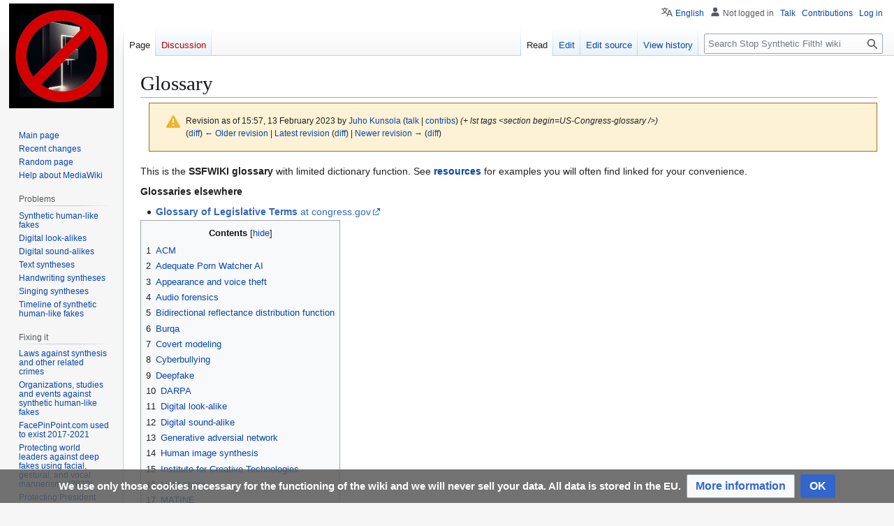

--- FILE ---
content_type: text/html; charset=UTF-8
request_url: https://stop-synthetic-filth.org/w/index.php?title=Glossary&oldid=4631
body_size: 21415
content:
<!DOCTYPE html>
<html class="client-nojs" lang="en" dir="ltr">
<head>
<meta charset="UTF-8">
<title>Glossary - Stop Synthetic Filth! wiki</title>
<script>(function(){var className="client-js";var cookie=document.cookie.match(/(?:^|; )ssfwmwclientpreferences=([^;]+)/);if(cookie){cookie[1].split('%2C').forEach(function(pref){className=className.replace(new RegExp('(^| )'+pref.replace(/-clientpref-\w+$|[^\w-]+/g,'')+'-clientpref-\\w+( |$)'),'$1'+pref+'$2');});}document.documentElement.className=className;}());RLCONF={"wgBreakFrames":false,"wgSeparatorTransformTable":["",""],"wgDigitTransformTable":["",""],"wgDefaultDateFormat":"dmy","wgMonthNames":["","January","February","March","April","May","June","July","August","September","October","November","December"],"wgRequestId":"8a30dc321cb9bfa98eb6b0ce","wgCanonicalNamespace":"","wgCanonicalSpecialPageName":false,"wgNamespaceNumber":0,"wgPageName":"Glossary","wgTitle":"Glossary","wgCurRevisionId":5165,"wgRevisionId":4631,"wgArticleId":64,"wgIsArticle":true,"wgIsRedirect":false,"wgAction":"view","wgUserName":null,"wgUserGroups":["*"],"wgCategories":["Listing","In English","In Finnish","Suomeksi"],"wgPageViewLanguage":"en","wgPageContentLanguage":"en","wgPageContentModel":"wikitext","wgRelevantPageName":"Glossary","wgRelevantArticleId":64,"wgIsProbablyEditable":true,"wgRelevantPageIsProbablyEditable":true,"wgRestrictionEdit":[],"wgRestrictionMove":[],"wgMFDisplayWikibaseDescriptions":{"search":false,"watchlist":false,"tagline":false},"wgCiteReferencePreviewsActive":true,"wgMediaViewerOnClick":true,"wgMediaViewerEnabledByDefault":true,"wgULSAcceptLanguageList":[],"wgPopupsFlags":0,"wgVisualEditor":{"pageLanguageCode":"en","pageLanguageDir":"ltr","pageVariantFallbacks":"en"},"wgULSPosition":"personal","wgULSisCompactLinksEnabled":true,"wgVector2022LanguageInHeader":false,"wgULSisLanguageSelectorEmpty":false,"wgEditSubmitButtonLabelPublish":false};
RLSTATE={"site.styles":"ready","user.styles":"ready","user":"ready","user.options":"loading","mediawiki.codex.messagebox.styles":"ready","mediawiki.action.styles":"ready","mediawiki.interface.helpers.styles":"ready","ext.cite.styles":"ready","skins.vector.styles.legacy":"ready","codex-search-styles":"ready","ext.uls.pt":"ready","ext.embedVideo.styles":"ready","ext.CookieWarning.styles":"ready","oojs-ui-core.styles":"ready","oojs-ui.styles.indicators":"ready","mediawiki.widgets.styles":"ready","oojs-ui-core.icons":"ready","ext.visualEditor.desktopArticleTarget.noscript":"ready"};RLPAGEMODULES=["ext.cite.ux-enhancements","mediawiki.page.media","site","mediawiki.page.ready","mediawiki.toc","skins.vector.legacy.js","mmv.bootstrap","ext.uls.compactlinks","ext.uls.interface","ext.embedVideo.overlay","ext.popups","ext.CookieWarning","ext.visualEditor.desktopArticleTarget.init","ext.visualEditor.targetLoader"];</script>
<script>(RLQ=window.RLQ||[]).push(function(){mw.loader.impl(function(){return["user.options@12s5i",function($,jQuery,require,module){mw.user.tokens.set({"patrolToken":"+\\","watchToken":"+\\","csrfToken":"+\\"});
}];});});</script>
<link rel="stylesheet" href="/w/load.php?lang=en&amp;modules=codex-search-styles%7Cext.CookieWarning.styles%7Cext.cite.styles%7Cext.embedVideo.styles%7Cext.uls.pt%7Cext.visualEditor.desktopArticleTarget.noscript%7Cmediawiki.action.styles%7Cmediawiki.codex.messagebox.styles%7Cmediawiki.interface.helpers.styles%7Cmediawiki.widgets.styles%7Coojs-ui-core.icons%2Cstyles%7Coojs-ui.styles.indicators%7Cskins.vector.styles.legacy&amp;only=styles&amp;skin=vector">
<script async="" src="/w/load.php?lang=en&amp;modules=startup&amp;only=scripts&amp;raw=1&amp;skin=vector"></script>
<meta name="generator" content="MediaWiki 1.43.6">
<meta name="robots" content="noindex,nofollow,max-image-preview:standard">
<meta name="format-detection" content="telephone=no">
<meta name="viewport" content="width=1120">
<link rel="alternate" type="application/x-wiki" title="Edit" href="/w/index.php?title=Glossary&amp;action=edit">
<link rel="search" type="application/opensearchdescription+xml" href="/w/rest.php/v1/search" title="Stop Synthetic Filth! wiki (en)">
<link rel="EditURI" type="application/rsd+xml" href="https://stop-synthetic-filth.org/w/api.php?action=rsd">
<link rel="license" href="https://creativecommons.org/licenses/by-sa/4.0/">
<link rel="alternate" type="application/atom+xml" title="Stop Synthetic Filth! wiki Atom feed" href="/w/index.php?title=Special:RecentChanges&amp;feed=atom">
<script src="//code.tidio.co/rlt5no86cgf2lrlwdg7jg6e7ukvcbqqz.js" async></script>
</head>
<body class="skin-vector-legacy mediawiki ltr sitedir-ltr mw-hide-empty-elt ns-0 ns-subject mw-editable page-Glossary rootpage-Glossary skin-vector action-view"><div id="mw-page-base" class="noprint"></div>
<div id="mw-head-base" class="noprint"></div>
<div id="content" class="mw-body" role="main">
	<a id="top"></a>
	<div id="siteNotice"></div>
	<div class="mw-indicators">
	</div>
	<h1 id="firstHeading" class="firstHeading mw-first-heading"><span class="mw-page-title-main">Glossary</span></h1>
	<div id="bodyContent" class="vector-body">
		<div id="siteSub" class="noprint">From Stop Synthetic Filth! wiki</div>
		<div id="contentSub"><div id="mw-content-subtitle"><div class="cdx-message cdx-message--block cdx-message--warning mw-revision"><span class="cdx-message__icon"></span><div class="cdx-message__content"><div id="mw-revision-info">Revision as of 15:57, 13 February 2023 by <a href="/wiki/User:Juho_Kunsola" class="mw-userlink" title="User:Juho Kunsola" data-mw-revid="4631"><bdi>Juho Kunsola</bdi></a> <span class="mw-usertoollinks">(<a href="/wiki/User_talk:Juho_Kunsola" class="mw-usertoollinks-talk" title="User talk:Juho Kunsola">talk</a> | <a href="/wiki/Special:Contributions/Juho_Kunsola" class="mw-usertoollinks-contribs" title="Special:Contributions/Juho Kunsola">contribs</a>)</span> <span class="comment">(+ lst tags &lt;section begin=US-Congress-glossary /&gt;)</span></div><div id="mw-revision-nav">(<a href="/w/index.php?title=Glossary&amp;diff=prev&amp;oldid=4631" title="Glossary">diff</a>) <a href="/w/index.php?title=Glossary&amp;direction=prev&amp;oldid=4631" title="Glossary">← Older revision</a> | <a href="/wiki/Glossary" title="Glossary">Latest revision</a> (<a href="/w/index.php?title=Glossary&amp;diff=cur&amp;oldid=4631" title="Glossary">diff</a>) | <a href="/w/index.php?title=Glossary&amp;direction=next&amp;oldid=4631" title="Glossary">Newer revision →</a> (<a href="/w/index.php?title=Glossary&amp;diff=next&amp;oldid=4631" title="Glossary">diff</a>)</div></div></div></div></div>
		<div id="contentSub2"></div>
		
		<div id="jump-to-nav"></div>
		<a class="mw-jump-link" href="#mw-head">Jump to navigation</a>
		<a class="mw-jump-link" href="#searchInput">Jump to search</a>
		<div id="mw-content-text" class="mw-body-content"><div class="mw-content-ltr mw-parser-output" lang="en" dir="ltr"><p>This is the <b>SSFWIKI glossary</b> with limited dictionary function. See <b><a href="/wiki/Resources" title="Resources">resources</a></b> for examples you will often find linked for your convenience.
</p><p><b>Glossaries elsewhere</b>
</p>
<ul><li><a rel="nofollow" class="external text" href="https://www.congress.gov/help/legislative-glossary"><b>Glossary of Legislative Terms</b> at congress.gov</a></li></ul>
<div id="toc" class="toc" role="navigation" aria-labelledby="mw-toc-heading"><input type="checkbox" role="button" id="toctogglecheckbox" class="toctogglecheckbox" style="display:none" /><div class="toctitle" lang="en" dir="ltr"><h2 id="mw-toc-heading">Contents</h2><span class="toctogglespan"><label class="toctogglelabel" for="toctogglecheckbox"></label></span></div>
<ul>
<li class="toclevel-1 tocsection-1"><a href="#ACM"><span class="tocnumber">1</span> <span class="toctext">ACM</span></a></li>
<li class="toclevel-1 tocsection-2"><a href="#Adequate_Porn_Watcher_AI"><span class="tocnumber">2</span> <span class="toctext">Adequate Porn Watcher AI</span></a></li>
<li class="toclevel-1 tocsection-3"><a href="#Appearance_and_voice_theft"><span class="tocnumber">3</span> <span class="toctext">Appearance and voice theft</span></a></li>
<li class="toclevel-1 tocsection-4"><a href="#Audio_forensics"><span class="tocnumber">4</span> <span class="toctext">Audio forensics</span></a></li>
<li class="toclevel-1 tocsection-5"><a href="#Bidirectional_reflectance_distribution_function"><span class="tocnumber">5</span> <span class="toctext">Bidirectional reflectance distribution function</span></a></li>
<li class="toclevel-1 tocsection-6"><a href="#Burqa"><span class="tocnumber">6</span> <span class="toctext">Burqa</span></a></li>
<li class="toclevel-1 tocsection-7"><a href="#Covert_modeling"><span class="tocnumber">7</span> <span class="toctext">Covert modeling</span></a></li>
<li class="toclevel-1 tocsection-8"><a href="#Cyberbullying"><span class="tocnumber">8</span> <span class="toctext">Cyberbullying</span></a></li>
<li class="toclevel-1 tocsection-9"><a href="#Deepfake"><span class="tocnumber">9</span> <span class="toctext">Deepfake</span></a></li>
<li class="toclevel-1 tocsection-10"><a href="#DARPA"><span class="tocnumber">10</span> <span class="toctext">DARPA</span></a></li>
<li class="toclevel-1 tocsection-11"><a href="#Digital_look-alike"><span class="tocnumber">11</span> <span class="toctext">Digital look-alike</span></a></li>
<li class="toclevel-1 tocsection-12"><a href="#Digital_sound-alike"><span class="tocnumber">12</span> <span class="toctext">Digital sound-alike</span></a></li>
<li class="toclevel-1 tocsection-13"><a href="#Generative_adversial_network"><span class="tocnumber">13</span> <span class="toctext">Generative adversial network</span></a></li>
<li class="toclevel-1 tocsection-14"><a href="#Human_image_synthesis"><span class="tocnumber">14</span> <span class="toctext">Human image synthesis</span></a></li>
<li class="toclevel-1 tocsection-15"><a href="#Institute_for_Creative_Technologies"><span class="tocnumber">15</span> <span class="toctext">Institute for Creative Technologies</span></a></li>
<li class="toclevel-1 tocsection-16"><a href="#Light_stage"><span class="tocnumber">16</span> <span class="toctext">Light stage</span></a></li>
<li class="toclevel-1 tocsection-17"><a href="#MATINE"><span class="tocnumber">17</span> <span class="toctext">MATINE</span></a></li>
<li class="toclevel-1 tocsection-18"><a href="#Media_forensics"><span class="tocnumber">18</span> <span class="toctext">Media forensics</span></a></li>
<li class="toclevel-1 tocsection-19"><a href="#Niqāb"><span class="tocnumber">19</span> <span class="toctext">Niqāb</span></a></li>
<li class="toclevel-1 tocsection-20"><a href="#No_camera"><span class="tocnumber">20</span> <span class="toctext">No camera</span></a></li>
<li class="toclevel-1 tocsection-21"><a href="#No_microphone"><span class="tocnumber">21</span> <span class="toctext">No microphone</span></a></li>
<li class="toclevel-1 tocsection-22"><a href="#Reflectance_capture"><span class="tocnumber">22</span> <span class="toctext">Reflectance capture</span></a></li>
<li class="toclevel-1 tocsection-23"><a href="#Relighting"><span class="tocnumber">23</span> <span class="toctext">Relighting</span></a></li>
<li class="toclevel-1 tocsection-24"><a href="#Sexual_bullying"><span class="tocnumber">24</span> <span class="toctext">Sexual bullying</span></a></li>
<li class="toclevel-1 tocsection-25"><a href="#SISE"><span class="tocnumber">25</span> <span class="toctext">SISE</span></a></li>
<li class="toclevel-1 tocsection-26"><a href="#SISEA"><span class="tocnumber">26</span> <span class="toctext">SISEA</span></a></li>
<li class="toclevel-1 tocsection-27"><a href="#Spectrogram"><span class="tocnumber">27</span> <span class="toctext">Spectrogram</span></a></li>
<li class="toclevel-1 tocsection-28"><a href="#Speech_synthesis"><span class="tocnumber">28</span> <span class="toctext">Speech synthesis</span></a></li>
<li class="toclevel-1 tocsection-29"><a href="#Stop_Internet_Sexual_Exploitation_Act"><span class="tocnumber">29</span> <span class="toctext">Stop Internet Sexual Exploitation Act</span></a></li>
<li class="toclevel-1 tocsection-30"><a href="#Stopping_Internet_Sexual_Exploitation_Act"><span class="tocnumber">30</span> <span class="toctext">Stopping Internet Sexual Exploitation Act</span></a></li>
<li class="toclevel-1 tocsection-31"><a href="#Synthetic_pornography"><span class="tocnumber">31</span> <span class="toctext">Synthetic pornography</span></a>
<ul>
<li class="toclevel-2 tocsection-32"><a href="#Synthetic_terror_porn"><span class="tocnumber">31.1</span> <span class="toctext">Synthetic terror porn</span></a></li>
</ul>
</li>
<li class="toclevel-1 tocsection-33"><a href="#Transfer_learning"><span class="tocnumber">32</span> <span class="toctext">Transfer learning</span></a></li>
<li class="toclevel-1 tocsection-34"><a href="#Voice_changer"><span class="tocnumber">33</span> <span class="toctext">Voice changer</span></a></li>
<li class="toclevel-1 tocsection-35"><a href="#Permalinks"><span class="tocnumber">34</span> <span class="toctext">Permalinks</span></a></li>
<li class="toclevel-1 tocsection-36"><a href="#References"><span class="tocnumber">35</span> <span class="toctext">References</span></a></li>
</ul>
</div>

<h1><span class="mw-headline" id="ACM">ACM</span></h1>
<p>The <b><a href="https://www.wikipedia.org/wiki/Association_for_Computing_Machinery" class="extiw" title="w:Association for Computing Machinery">w:Association for Computing Machinery</a></b> (<b>ACM</b>) is a US-based international <a href="https://www.wikipedia.org/wiki/learned_society" class="extiw" title="w:learned society">w:learned society</a> for <a href="https://www.wikipedia.org/wiki/computing" class="extiw" title="w:computing">w:computing</a>. It was founded in 1947, and is the world's largest scientific and educational computing society. (Wikipedia)
</p><p>See <b><a href="https://www.wikidata.org/wiki/Q127992" class="extiw" title="wikidata:Q127992">wikidata:Q127992</a></b> for translations, descriptions and links to WMF wikis about ACM.
</p>
<hr />
<h1><span class="mw-headline" id="Adequate_Porn_Watcher_AI">Adequate Porn Watcher AI</span></h1>
<p><i><b><a href="/wiki/Adequate_Porn_Watcher_AI_(concept)" title="Adequate Porn Watcher AI (concept)">Adequate Porn Watcher AI (concept)</a></b></i> is a 2019 concept for an AI that <i>would protect humans against visual synthetic filth by ripping the disinformation filth into revealing light</i>.
</p><p>Main article <b><a href="/wiki/Adequate_Porn_Watcher_AI_(concept)" title="Adequate Porn Watcher AI (concept)">Adequate Porn Watcher AI (concept)</a></b>.
</p><p><b> Dictionary entries </b>
</p>
<ul><li>English | en | English | <i><b>Adequate Porn Watcher AI</b></i></li></ul>
<ul><li>eesti | et | Estonian <i><b>Piisav Pornovaataja AI</b></i> on 2019. aasta tehisintellekti idee, <i>mis kaitseks inimesi sünteetilise visuaalse saasta eest, rebides desinformatsioonisaasta valguse</i>.</li></ul>
<ul><li>suomi | fi | Finnish | <i><b>Adequate Porn Watcher AI -tekoälykonsepti (eng)</b></i> on 2019 konsepti tekoälystä, <i>joka suojelisi ihmisiä synteettistä visuaalista saastaa repimällä disinformaatiosaastan paljastavaan valoon</i>.</li></ul>
<ul><li>français | fr | French | <i><b>l’IA Observateur Adéquat de Porno</b></i> (concept) (Adequate Porn Watcher AI en anglais) est une idée pour une IA qui <i>protégerait les humains contre les saletés synthétiques visuelles en arrachent les saletés de désinformation en lumière révélatrice</i>.</li></ul>
<ul><li>svenska | sv | Swedish <i><b>Adekvat Porr Tittare AI</b></i> är en idé från 2019 om artificiell intelligens som <i>skulle skydda människor från syntetisk visuell orenhet genom att riva desinformationsorenhet till avslöjande ljus</i>.</li></ul>
<p><br />
</p>
<hr />
<h1><span class="mw-headline" id="Appearance_and_voice_theft">Appearance and voice theft</span></h1>
<p>Appearance is thieved with <a href="/wiki/Digital_look-alikes" class="mw-redirect" title="Digital look-alikes">digital look-alikes</a> and voice is thieved with <a href="/wiki/Digital_sound-alikes" class="mw-redirect" title="Digital sound-alikes">digital sound-alikes</a>. These are new and very extreme forms of identity theft. Ban covert modeling and possession and doing anything with a model of a human's voice, but don't ban the <a href="/wiki/Adequate_Porn_Watcher_AI_(concept)" title="Adequate Porn Watcher AI (concept)">Adequate Porn Watcher AI (concept)</a>.
</p>
<hr />
<h1><span class="mw-headline" id="Audio_forensics">Audio forensics</span></h1>
<blockquote style="margin: 0.4em 1em .8em 0" class="quote"><p><span class="quoteline" style="background-color:#f9f9f9;font-size:1.1em;font-style:italic">“<b><a href="https://www.wikipedia.org/wiki/Audio_forensics" class="extiw" title="w:Audio forensics">w:Audio forensics</a></b> is the field of <a href="https://www.wikipedia.org/wiki/forensic_science" class="extiw" title="w:forensic science">w:forensic science</a> relating to the acquisition, analysis, and evaluation of <a href="https://www.wikipedia.org/wiki/sound_recording" class="extiw" title="w:sound recording">w:sound recordings</a> that may ultimately be presented as admissible evidence in a court of law or some other official venue.<sup id="cite&#95;ref-1" class="reference"><a href="#cite_note-1"><span class="cite-bracket">&#91;</span>1<span class="cite-bracket">&#93;</span></a></sup><sup id="cite&#95;ref-maherieee2009&#95;2-0" class="reference"><a href="#cite_note-maherieee2009-2"><span class="cite-bracket">&#91;</span>2<span class="cite-bracket">&#93;</span></a></sup><sup id="cite&#95;ref-gelfandwired2007&#95;3-0" class="reference"><a href="#cite_note-gelfandwired2007-3"><span class="cite-bracket">&#91;</span>3<span class="cite-bracket">&#93;</span></a></sup><sup id="cite&#95;ref-:0&#95;4-0" class="reference"><a href="#cite_note-:0-4"><span class="cite-bracket">&#91;</span>4<span class="cite-bracket">&#93;</span></a></sup>”</span></p><div style="margin-left:2em;"><span class="quoteauthor" style="font-weight:bold;background-color:#f9f9f9;">~ Wikipedia on <a href="https://www.wikipedia.org/wiki/Audio_forensics" class="extiw" title="w:Audio forensics">w:Audio forensics</a><sup id="cite&#95;ref-5" class="reference"><a href="#cite_note-5"><span class="cite-bracket">&#91;</span>permalink 1<span class="cite-bracket">&#93;</span></a></sup></span></div></blockquote>
<p><br />
</p>
<hr />
<h1><span class="mw-headline" id="Bidirectional_reflectance_distribution_function">Bidirectional reflectance distribution function</span></h1>
<figure class="mw-halign-right" typeof="mw:File/Thumb"><a href="/wiki/File:BRDF_Diagram.svg" class="mw-file-description"><img src="https://upload.wikimedia.org/wikipedia/commons/thumb/e/ed/BRDF_Diagram.svg/330px-BRDF_Diagram.svg.png" decoding="async" width="300" height="225" class="mw-file-element" srcset="https://upload.wikimedia.org/wikipedia/commons/thumb/e/ed/BRDF_Diagram.svg/500px-BRDF_Diagram.svg.png 1.5x, https://upload.wikimedia.org/wikipedia/commons/thumb/e/ed/BRDF_Diagram.svg/960px-BRDF_Diagram.svg.png 2x" data-file-width="800" data-file-height="600" /></a><figcaption>Diagram showing vectors used to define the <a href="https://www.wikipedia.org/wiki/Bidirectional_reflectance_distribution_function" class="extiw" title="w:Bidirectional reflectance distribution function">w:BRDF</a>.</figcaption></figure>
<blockquote style="margin: 0.4em 1em .8em 0" class="quote"><p><span class="quoteline" style="background-color:#f9f9f9;font-size:1.1em;font-style:italic">“The <b>bidirectional reflectance distribution function</b> (<b>BRDF</b>) is a function of four real variables that defines how light is reflected at an <a href="https://www.wikipedia.org/wiki/Opacity_(optics)" class="extiw" title="w:Opacity (optics)">opaque</a> surface. It is employed in the <a href="https://www.wikipedia.org/wiki/optics" class="extiw" title="w:optics">optics</a> of real-world light, in <a href="https://www.wikipedia.org/wiki/computer_graphics" class="extiw" title="w:computer graphics">computer graphics</a> algorithms, and in <a href="https://www.wikipedia.org/wiki/computer_vision" class="extiw" title="w:computer vision">computer vision</a> algorithms.”</span></p><div style="margin-left:2em;"><span class="quoteauthor" style="font-weight:bold;background-color:#f9f9f9;">~ Wikipedia on <a href="https://www.wikipedia.org/wiki/bidirectional_reflectance_distribution_function" class="extiw" title="w:bidirectional reflectance distribution function">BRDF</a></span></div></blockquote>
<p><br />
</p><p>A BRDF model is a 7 dimensional model containing geometry, textures and reflectance of the subject. 
</p><p>The seven dimensions of the BRDF model are as follows: 
</p>
<ul><li>3 cartesian X,Y,Z</li>
<li>2 for the entry angle</li>
<li>2 for the exit angle of the light.</li></ul>
<p>See <b><a href="https://www.wikidata.org/wiki/Q856980" class="extiw" title="wikidata:Q856980">wikidata:Q856980</a></b> for translations, descriptions and links to WMF wikis about BRDF.
</p>
<hr />
<h1><span class="mw-headline" id="Burqa">Burqa</span></h1>
<figure class="mw-halign-right" typeof="mw:File/Thumb"><a href="/wiki/File:20180613_Folkemodet_Bornholm_burka_happening_0118_(42739707262).jpg" class="mw-file-description"><img src="https://upload.wikimedia.org/wikipedia/commons/thumb/e/e7/20180613_Folkemodet_Bornholm_burka_happening_0118_%2842739707262%29.jpg/330px-20180613_Folkemodet_Bornholm_burka_happening_0118_%2842739707262%29.jpg" decoding="async" width="300" height="200" class="mw-file-element" srcset="https://upload.wikimedia.org/wikipedia/commons/thumb/e/e7/20180613_Folkemodet_Bornholm_burka_happening_0118_%2842739707262%29.jpg/500px-20180613_Folkemodet_Bornholm_burka_happening_0118_%2842739707262%29.jpg 1.5x, https://upload.wikimedia.org/wikipedia/commons/thumb/e/e7/20180613_Folkemodet_Bornholm_burka_happening_0118_%2842739707262%29.jpg/960px-20180613_Folkemodet_Bornholm_burka_happening_0118_%2842739707262%29.jpg 2x" data-file-width="6000" data-file-height="4000" /></a><figcaption>Some humans in <a href="https://www.wikipedia.org/wiki/burqa" class="extiw" title="w:burqa">w:burqas</a> a the Bornholm burka happening</figcaption></figure>
<blockquote style="margin: 0.4em 1em .8em 0" class="quote"><p><span class="quoteline" style="background-color:#f9f9f9;font-size:1.1em;font-style:italic">“A <b>burqa</b>, also known as <b>chadri</b> or <a href="https://www.wikipedia.org/wiki/paranja" class="extiw" title="w:paranja">paranja</a> in <a href="https://www.wikipedia.org/wiki/Central_Asia" class="extiw" title="w:Central Asia">Central Asia</a>, is an enveloping outer garment worn by women in some Islamic traditions to cover themselves in public, which covers the body and the face.”</span></p><div style="margin-left:2em;"><span class="quoteauthor" style="font-weight:bold;background-color:#f9f9f9;">~ Wikipedia on <a href="https://www.wikipedia.org/wiki/burqa" class="extiw" title="w:burqa">burqas</a></span></div></blockquote>
<p><br />
</p><p>See <b><a href="https://www.wikidata.org/wiki/Q167884" class="extiw" title="wikidata:Q167884">wikidata:Q167884</a></b> for translations, descriptions and links to WMF wikis about burqas.
</p>
<hr />
<h1><span class="mw-headline" id="Covert_modeling">Covert modeling</span></h1>
<p><b>Covert modeling</b> refers to both covertly modeling aspects of a subject i.e. without express consent.
</p><p>Main known cases are
</p>
<ul><li>Covertly modeling the <b>human appearance</b> into 7-dimensional <a href="#Bidirectional_reflectance_distribution_function">Bidirectional reflectance distribution function</a> model or other type of model.</li>
<li>Covertly modeling the <b>human voice</b></li></ul>
<p>There is work ongoing to model e.g. <b>human's style of writing</b>, but this is probably not as drastic a threat as the covert modeling of appearance and of voice.
</p>
<hr />
<h1><span class="mw-headline" id="Cyberbullying">Cyberbullying</span></h1>
<ul><li><b><a href="https://www.wikipedia.org/wiki/Cyberbullying" class="extiw" title="w:Cyberbullying">w:Cyberbullying</a></b> or <b>cyberharassment</b> is a form of <a href="https://www.wikipedia.org/wiki/bullying" class="extiw" title="w:bullying">w:bullying</a> or <a href="https://www.wikipedia.org/wiki/harassment" class="extiw" title="w:harassment">w:harassment</a> using <a href="https://www.wikipedia.org/wiki/Electronic_communication_network" class="extiw" title="w:Electronic communication network">w:electronic means</a>. Cyberbullying and cyberharassment are also known as <b>online bullying</b>. (<a rel="nofollow" class="external text" href="https://en.wikipedia.org/w/index.php?title=Cyberbullying&amp;oldid=1065285058">Wikipedia</a>)</li></ul>
<hr />
<h1><span class="mw-headline" id="Deepfake">Deepfake</span></h1>
<figure class="mw-halign-right" typeof="mw:File/Thumb"><a href="https://en.wikipedia.org/wiki/File:Deepfake_example.gif" rel="nofollow"><img resource="/wiki/File:Deepfake_example.gif" src="/w/images/7/71/Deepfake_example.gif" decoding="async" width="313" height="200" class="mw-file-element" data-file-width="313" data-file-height="200" /></a><figcaption>A side-by-side comparison of videos. To the left, a scene from the 2013 motion picture <i><a href="https://www.wikipedia.org/wiki/Man_of_Steel_(film)" class="extiw" title="w:Man of Steel (film)">w:Man of Steel (film)</a></i>. To the right, the same scene modified using <a href="https://www.wikipedia.org/wiki/deepfake" class="extiw" title="w:deepfake">w:deepfake</a> technology. <br /><br /> Man of Steel produced by DC Entertainment and Legendary Pictures, distributed by Warner Bros. Pictures. Modification done by Reddit user "derpfakes". <br /><br /> <small>This is a sample from a copyrighted video recording. The person who uploaded this work and first used it in an article, and subsequent people who use it in articles, assert that this qualifies as fair use.</small></figcaption></figure>
<blockquote style="margin: 0.4em 1em .8em 0" class="quote"><p><span class="quoteline" style="background-color:#f9f9f9;font-size:1.1em;font-style:italic">“<b>Deepfake</b> (a <a href="https://www.wikipedia.org/wiki/portmanteau" class="extiw" title="w:portmanteau">portmanteau</a> of "<a href="https://www.wikipedia.org/wiki/deep_learning" class="extiw" title="w:deep learning">deep learning</a>" and "fake") is a technique for <a href="https://www.wikipedia.org/wiki/human_image_synthesis" class="extiw" title="w:human image synthesis">human image synthesis</a> based on <a href="https://www.wikipedia.org/wiki/artificial_intelligence" class="extiw" title="w:artificial intelligence">artificial intelligence</a>. It is used to combine and <a href="https://www.wikipedia.org/wiki/Superimposition" class="extiw" title="w:Superimposition">superimpose</a> existing images and videos onto source images or videos using a machine learning technique called a "<a href="https://www.wikipedia.org/wiki/generative_adversarial_network" class="extiw" title="w:generative adversarial network">generative adversarial network</a>" (GAN).”</span></p><div style="margin-left:2em;"><span class="quoteauthor" style="font-weight:bold;background-color:#f9f9f9;">~ Wikipedia on <a href="https://www.wikipedia.org/wiki/Deepfake" class="extiw" title="w:Deepfake">Deepfakes</a></span></div></blockquote>
<p><br />
</p><p>See <b><a href="https://www.wikidata.org/wiki/Q49473179" class="extiw" title="wikidata:Q49473179">wikidata:Q49473179</a></b> for translations, descriptions and links to WMF wikis about deepfakes.
</p>
<hr />
<h1><span class="mw-headline" id="DARPA">DARPA</span></h1>
<figure class="mw-halign-right" typeof="mw:File/Thumb"><a href="/wiki/File:DARPA_Logo.jpg" class="mw-file-description"><img src="https://upload.wikimedia.org/wikipedia/commons/thumb/6/6e/DARPA_Logo.jpg/250px-DARPA_Logo.jpg" decoding="async" width="240" height="123" class="mw-file-element" srcset="https://upload.wikimedia.org/wikipedia/commons/thumb/6/6e/DARPA_Logo.jpg/500px-DARPA_Logo.jpg 1.5x" data-file-width="2261" data-file-height="1159" /></a><figcaption>The Defense Advanced Research Projects Agency, better known as <a href="https://www.wikipedia.org/wiki/DARPA" class="extiw" title="w:DARPA">DARPA</a> has been active in the field of countering synthetic fake video for longer than the public has been aware of <a href="/wiki/Synthetic_human-like_fakes" title="Synthetic human-like fakes">the problems</a> existing.</figcaption></figure>
<p>The <b>Defense Advanced Research Projects Agency</b> (<b><a href="https://www.wikipedia.org/wiki/DARPA" class="extiw" title="w:DARPA">w:DARPA</a></b>) is an agency of the <a href="https://www.wikipedia.org/wiki/United_States_Department_of_Defense" class="extiw" title="w:United States Department of Defense">w:United States Department of Defense</a> responsible for the development of emerging technologies for use by the military. (Wikipedia)
</p>
<ul><li><a rel="nofollow" class="external text" href="https://www.darpa.mil/program/media-forensics"><b>DARPA program: 'Media Forensics (MediFor)'</b> at darpa.mil</a> since 2016</li>
<li><a rel="nofollow" class="external text" href="https://www.darpa.mil/program/semantic-forensics"><b>DARPA program: 'Semantic Forensics (SemaFor)</b> at darpa.mil</a> since 2019</li></ul>
<p>See <b><a href="https://www.wikidata.org/wiki/Q207361" class="extiw" title="wikidata:Q207361">wikidata:Q207361</a></b> for translations, descriptions and links to WMF wikis about DARPA.
</p>
<hr />
<h1><span class="mw-headline" id="Digital_look-alike">Digital look-alike</span></h1>
<p>When the <a href="#No_camera">camera does not exist</a>, but the subject being imaged with a simulation of a (movie) camera deceives the watcher to believe it is some living or dead person it is a <b><a href="/wiki/Digital_look-alikes" class="mw-redirect" title="Digital look-alikes">digital look-alike</a></b>. Alternative term is <i><b>look-like-anyone-machine</b></i>.
</p><p>Saying "digital look-alike of X" would imply possession, but "digital look-alike made of X" is more suited, unless the target really is in possession of it.
</p><p><br />
<b> Dictionary entries </b>
</p>
<ul><li>English | en | English | Digital look-alikes</li>
<li>eesti | et | Estonian | digitaalsed duplikaadid</li>
<li>suomi | fi | Finnish | digitaaliset kaksoiskuvajaiset</li>
<li>français | fr | French | les sosies numériques</li>
<li>svenska | sv | Swedish | digitala dupletter</li></ul>
<hr />
<h1><span class="mw-headline" id="Digital_sound-alike">Digital sound-alike</span></h1>
<p>When it cannot be determined by human testing, is some synthesized recording a simulation of some person's speech, or is it a recording made of that person's actual real voice, it is a pre-recorded <b><a href="/wiki/Digital_sound-alikes" class="mw-redirect" title="Digital sound-alikes">digital sound-alike</a></b>. Alternative term is <i><b>sound-like-anyone-machine</b></i>.
</p><p><br />
<b> Dictionary entries </b>
</p>
<ul><li>English | en | English | Digital sound-alikes</li>
<li>eesti | et | Estonian | digitaalsed topelthelid</li>
<li>suomi | fi | Finnish | digitaaliset kaksoisäänet</li>
<li>français | fr | French | les sonne-mêmes numeriques</li>
<li>svenska | sv | Swedish | digitala dubbla ljud</li></ul>
<hr />
<h1><span class="mw-headline" id="Generative_adversial_network">Generative adversial network</span></h1>
<figure typeof="mw:File/Thumb"><a href="/wiki/File:Woman_1.jpg" class="mw-file-description"><img alt="An image generated by StyleGAN, a generative adversarial network (GAN), that looks deceptively like a portrait of a young woman." src="https://upload.wikimedia.org/wikipedia/commons/thumb/1/1f/Woman_1.jpg/250px-Woman_1.jpg" decoding="async" width="250" height="250" class="mw-file-element" srcset="https://upload.wikimedia.org/wikipedia/commons/thumb/1/1f/Woman_1.jpg/500px-Woman_1.jpg 1.5x" data-file-width="1024" data-file-height="1024" /></a><figcaption>An image generated by <a href="https://www.wikipedia.org/wiki/StyleGAN" class="extiw" title="w:StyleGAN">w:StyleGAN</a>, a <a href="https://www.wikipedia.org/wiki/generative_adversarial_network" class="extiw" title="w:generative adversarial network">w:generative adversarial network</a> (GAN), that looks deceptively like a portrait of a young woman.</figcaption></figure>
<blockquote style="margin: 0.4em 1em .8em 0" class="quote"><p><span class="quoteline" style="background-color:#f9f9f9;font-size:1.1em;font-style:italic">“A <b>generative adversarial network</b> (<b>GAN</b>) is a class of <a href="https://www.wikipedia.org/wiki/machine_learnin" class="extiw" title="w:machine learnin">g</a> systems. Two <a href="https://www.wikipedia.org/wiki/neural_network" class="extiw" title="w:neural network">neural networks</a> contest with each other in a <a href="https://www.wikipedia.org/wiki/zero-sum_game" class="extiw" title="w:zero-sum game">zero-sum game</a> framework. This technique can generate photographs that look at least superficially authentic to human observers,<sup id="cite&#95;ref-GANs&#95;6-0" class="reference"><a href="#cite_note-GANs-6"><span class="cite-bracket">&#91;</span>5<span class="cite-bracket">&#93;</span></a></sup> having many realistic characteristics. It is a form of <a href="https://www.wikipedia.org/wiki/unsupervised_learning" class="extiw" title="w:unsupervised learning">unsupervised learning</a>]].<sup id="cite&#95;ref-ITT&#95;GANs&#95;7-0" class="reference"><a href="#cite_note-ITT_GANs-7"><span class="cite-bracket">&#91;</span>6<span class="cite-bracket">&#93;</span></a></sup>”</span></p><div style="margin-left:2em;"><span class="quoteauthor" style="font-weight:bold;background-color:#f9f9f9;">~ Wikipedia on <a href="https://www.wikipedia.org/wiki/generative_adversarial_network" class="extiw" title="w:generative adversarial network">generative adversarial networks</a></span></div></blockquote>
<p><br />
</p><p>See <b><a href="https://www.wikidata.org/wiki/Q25104379" class="extiw" title="wikidata:Q25104379">wikidata:Q25104379</a></b> for translations, descriptions and links to WMF wikis about GANs.
</p>
<hr />
<h1><span class="mw-headline" id="Human_image_synthesis">Human image synthesis</span></h1>
<blockquote style="margin: 0.4em 1em .8em 0" class="quote"><p><span class="quoteline" style="background-color:#f9f9f9;font-size:1.1em;font-style:italic">“<b>Human image synthesis</b> can be applied to make believable and even <a href="https://www.wikipedia.org/wiki/photorealism" class="extiw" title="w:photorealism">photorealistic</a> of human-likenesses, moving or still. This has effectively been the situation since the early <a href="https://www.wikipedia.org/wiki/2000s_(decade)" class="extiw" title="w:2000s (decade)">2000s</a>. Many films using <a href="https://www.wikipedia.org/wiki/computer_generated_imagery" class="extiw" title="w:computer generated imagery">computer generated imagery</a> have featured synthetic images of human-like characters <a href="https://www.wikipedia.org/wiki/digital_compositing" class="extiw" title="w:digital compositing">digitally composited</a> onto the real or other simulated film material.”</span></p><div style="margin-left:2em;"><span class="quoteauthor" style="font-weight:bold;background-color:#f9f9f9;">~ Wikipedia on <a href="https://www.wikipedia.org/wiki/Human_image_synthesis" class="extiw" title="w:Human image synthesis">Human image syntheses</a></span></div></blockquote>
<p><br />
</p><p>See <b><a href="https://www.wikidata.org/wiki/Q17118711" class="extiw" title="wikidata:Q17118711">wikidata:Q17118711</a></b> for translations, descriptions and links to WMF wikis about human image synthesis and please contribute.
</p>
<hr />
<h1><span class="mw-headline" id="Institute_for_Creative_Technologies">Institute for Creative Technologies</span></h1>
<p>The <b><a href="https://www.wikipedia.org/wiki/Institute_for_Creative_Technologies" class="extiw" title="w:Institute for Creative Technologies">Institute for Creative Technologies</a></b> was founded in 1999 in the <a href="https://www.wikipedia.org/wiki/University_of_Southern_California" class="extiw" title="w:University of Southern California">University of Southern California</a> by the <a href="https://www.wikipedia.org/wiki/United_States_Army" class="extiw" title="w:United States Army">United States Army</a>. It collaborates with the <a href="https://www.wikipedia.org/wiki/United_States_Army_Futures_Command" class="extiw" title="w:United States Army Futures Command">w:United States Army Futures Command</a>, <a href="https://www.wikipedia.org/wiki/United_States_Army_Combat_Capabilities_Development_Command" class="extiw" title="w:United States Army Combat Capabilities Development Command">w:United States Army Combat Capabilities Development Command</a>, <a href="https://www.wikipedia.org/wiki/Combat_Capabilities_Development_Command_Soldier_Center" class="extiw" title="w:Combat Capabilities Development Command Soldier Center">w:Combat Capabilities Development Command Soldier Center</a> and <a href="https://www.wikipedia.org/wiki/United_States_Army_Research_Laboratory" class="extiw" title="w:United States Army Research Laboratory">w:United States Army Research Laboratory</a>.
</p>
<figure class="mw-halign-right" typeof="mw:File/Thumb"><a href="/wiki/File:Institute_for_Creative_Technologies_(logo).jpg" class="mw-file-description"><img src="/w/images/c/c2/Institute_for_Creative_Technologies_%28logo%29.jpg" decoding="async" width="156" height="76" class="mw-file-element" data-file-width="156" data-file-height="76" /></a><figcaption>Logo of the <b><a href="https://www.wikipedia.org/wiki/Institute_for_Creative_Technologies" class="extiw" title="w:Institute for Creative Technologies">Institute for Creative Technologies</a></b></figcaption></figure>
<p>See <b><a href="https://www.wikidata.org/wiki/Q6039265" class="extiw" title="wikidata:Q6039265">wikidata:Q6039265</a></b> for translations, descriptions and links to WMF wikis about ICT.
</p>
<hr />
<h1><span class="mw-headline" id="Light_stage">Light stage</span></h1>
<figure class="mw-halign-left" typeof="mw:File/Thumb"><a href="/wiki/File:Deb2000-light-stage-low-res-rip.png" class="mw-file-description"><img src="/w/images/thumb/6/6a/Deb2000-light-stage-low-res-rip.png/304px-Deb2000-light-stage-low-res-rip.png" decoding="async" width="304" height="453" class="mw-file-element" srcset="/w/images/thumb/6/6a/Deb2000-light-stage-low-res-rip.png/456px-Deb2000-light-stage-low-res-rip.png 1.5x, /w/images/thumb/6/6a/Deb2000-light-stage-low-res-rip.png/608px-Deb2000-light-stage-low-res-rip.png 2x" data-file-width="630" data-file-height="939" /></a><figcaption>Original <a href="https://www.wikipedia.org/wiki/light_stage" class="extiw" title="w:light stage">w:light stage</a> used in the 1999 reflectance capture by <a href="https://www.wikipedia.org/wiki/Paul_Debevec" class="extiw" title="w:Paul Debevec">Debevec</a> et al.<br /><br />  It consists of two rotary axes with height and radius control. Light source and a polarizer were placed on one arm and a camera and the other polarizer on the other arm. <br /><br /> <small>Original image by Debevec et al. – Copyright ACM 2000 – <a rel="nofollow" class="external free" href="https://dl.acm.org/citation.cfm?doid=311779.344855">https://dl.acm.org/citation.cfm?doid=311779.344855</a> – Permission to make digital or hard copies of all or part of this work for personal or classroom use is granted without fee provided that copies are not made or distributed for profit or commercial advantage and that copies bear this notice and the full citation on the first page.</small></figcaption></figure>
<figure class="mw-halign-right" typeof="mw:File/Thumb"><a href="/wiki/File:ESPER_LightCage.jpg" class="mw-file-description"><img src="https://upload.wikimedia.org/wikipedia/commons/thumb/1/19/ESPER_LightCage.jpg/330px-ESPER_LightCage.jpg" decoding="async" width="300" height="225" class="mw-file-element" srcset="https://upload.wikimedia.org/wikipedia/commons/thumb/1/19/ESPER_LightCage.jpg/500px-ESPER_LightCage.jpg 1.5x, https://upload.wikimedia.org/wikipedia/commons/thumb/1/19/ESPER_LightCage.jpg/960px-ESPER_LightCage.jpg 2x" data-file-width="4032" data-file-height="3024" /></a><figcaption>The ESPER LightCage - 3D face scanning rig is a modern <a href="https://www.wikipedia.org/wiki/light_stage" class="extiw" title="w:light stage">w:light stage</a></figcaption></figure>
<blockquote style="margin: 0.4em 1em .8em 0" class="quote"><p><span class="quoteline" style="background-color:#f9f9f9;font-size:1.1em;font-style:italic">“A <b>light stage</b> or <b>light cage</b> is equipment used for <a href="https://www.wikipedia.org/wiki/3D_modeling" class="extiw" title="w:3D modeling">shape</a>, <a href="https://www.wikipedia.org/wiki/texture_mapping" class="extiw" title="w:texture mapping">texture</a>, reflectance and <a href="https://www.wikipedia.org/wiki/motion_capture" class="extiw" title="w:motion capture">motion capture</a> often with <a href="https://www.wikipedia.org/wiki/structured_light" class="extiw" title="w:structured light">structured light</a> and a <a href="https://www.wikipedia.org/wiki/multi-camera_setup" class="extiw" title="w:multi-camera setup">multi-camera setup</a>.”</span></p><div style="margin-left:2em;"><span class="quoteauthor" style="font-weight:bold;background-color:#f9f9f9;">~ Wikipedia on <a href="https://www.wikipedia.org/wiki/light_stage" class="extiw" title="w:light stage">light stages</a></span></div></blockquote>
<p><br />
</p><p>See <b><a href="https://www.wikidata.org/wiki/Q17097238" class="extiw" title="wikidata:Q17097238">wikidata:Q17097238</a></b> for translations, descriptions and links to WMF wikis about light stages.
</p>
<hr />
<h1><span class="mw-headline" id="MATINE">MATINE</span></h1>
<p><b>MATINE</b> (<a href="https://www.wikipedia.org/wiki/fi:MATINE" class="extiw" title="w:fi:MATINE">w:fi:MATINE</a>) is the <a rel="nofollow" class="external text" href="https://www.defmin.fi/en/frontpage/overview/ministry_of_defence/departments_and_units/defence_policy_department/scientific_advisory_board_for_defence_%28matine%29#d779859d"><b>Scientific Advisory Board for Defence</b></a> of the <a href="https://www.wikipedia.org/wiki/Ministry_of_Defence_(Finland)" class="extiw" title="w:Ministry of Defence (Finland)">w:Ministry of Defence of Finland</a>. MATINE is an abbreviation of <i><b>MA</b>anpuolustuksen <b>TI</b>eteellinen <b>NE</b>uvottelukunta</i> and it arranges an annual public research seminar. In 2019 a research group funded by MATINE presented their work <a rel="nofollow" class="external text" href="https://www.defmin.fi/files/4755/1315MATINE_seminaari_21.11.pdf">'Synteettisen median tunnistus' at defmin.fi</a> (Recognizing synthetic media).
</p><p>As of 2021-08-11 There is no wikidata item for translations, descriptions and links to WMF wikis about MATINE.
</p>
<hr />
<h1><span class="mw-headline" id="Media_forensics">Media forensics</span></h1>
<p><b>Media forensics</b> deal with ascertaining genuinity of media.
</p>
<blockquote style="margin: 0.4em 1em .8em 0" class="quote"><p><span class="quoteline" style="background-color:#f9f9f9;font-size:1.1em;font-style:italic">“Wikipedia does not have an article on media forensics, but it does have one on <a href="https://www.wikipedia.org/wiki/audio_forensics" class="extiw" title="w:audio forensics">w:audio forensics</a>”</span></p><div style="margin-left:2em;"><span class="quoteauthor" style="font-weight:bold;background-color:#f9f9f9;">~ juboxi on 2022-10-21</span></div></blockquote>
<p><br />
</p>
<hr />
<h1><span id="Niq.C4.81b"></span><span class="mw-headline" id="Niqāb">Niqāb</span></h1>
<figure class="mw-halign-left" typeof="mw:File/Thumb"><a href="/wiki/File:Muslim_woman_in_Yemen.jpg" class="mw-file-description"><img src="https://upload.wikimedia.org/wikipedia/commons/thumb/c/c8/Muslim_woman_in_Yemen.jpg/250px-Muslim_woman_in_Yemen.jpg" decoding="async" width="200" height="303" class="mw-file-element" srcset="https://upload.wikimedia.org/wikipedia/commons/thumb/c/c8/Muslim_woman_in_Yemen.jpg/330px-Muslim_woman_in_Yemen.jpg 1.5x, https://upload.wikimedia.org/wikipedia/commons/thumb/c/c8/Muslim_woman_in_Yemen.jpg/500px-Muslim_woman_in_Yemen.jpg 2x" data-file-width="720" data-file-height="1092" /></a><figcaption>Image of a human wearing a <b><a href="https://www.wikipedia.org/wiki/niq%C4%81b" class="extiw" title="w:niqāb">w:niqāb</a></b></figcaption></figure>
<blockquote style="margin: 0.4em 1em .8em 0" class="quote"><p><span class="quoteline" style="background-color:#f9f9f9;font-size:1.1em;font-style:italic">“A <b>niqab</b> or <b>niqāb</b> ("[face] veil"; also called a <b>ruband</b>) is a garment of clothing that covers the face, worn by some <a href="https://www.wikipedia.org/wiki/muslim_women" class="extiw" title="w:muslim women">muslim women</a> as a part of a particular interpretation of <a href="https://www.wikipedia.org/wiki/hijab" class="extiw" title="w:hijab">hijab</a> (modest dress).”</span></p><div style="margin-left:2em;"><span class="quoteauthor" style="font-weight:bold;background-color:#f9f9f9;">~ Wikipedia on <a href="https://www.wikipedia.org/wiki/Niq%C4%81b" class="extiw" title="w:Niqāb">Niqābs</a></span></div></blockquote>
<p><br />
</p><p>See <b><a href="https://www.wikidata.org/wiki/Q210583" class="extiw" title="wikidata:Q210583">wikidata:Q210583</a></b> for translations, descriptions and links to WMF wikis about niqābs.
</p>
<hr />
<h1><span class="mw-headline" id="No_camera">No camera</span></h1>
<p><b>No camera</b> (<b>!</b>) refers to the fact that a simulation of a camera is not a camera. If people realize the differences, and thus the different restrictions by many types of laws e.g. physics, physiology. Analogously see <a href="#No_microphone">#No microphone</a>, usually seen below this entry.
</p>
<hr />
<h1><span class="mw-headline" id="No_microphone">No microphone</span></h1>
<p><b>No microphone</b> is needed when using synthetic voices as you just model them, without needing to capture. Analogously see the entry <a href="#No_camera">#No camera</a>, usually seen above this entry.
</p>
<hr />
<h1><span class="mw-headline" id="Reflectance_capture">Reflectance capture</span></h1>
<p><b>Reflectance capture</b> is made by measuring the reflected light for each incoming light direction and every exit direction, often with many different wavelengths. Using polarisers allow to separately capture the specular and the diffuse reflected light. The first known reflectance capture over the human face was made in 1999 by Paul Debevec et al at the <a href="https://www.wikipedia.org/wiki/University_of_Southern_California" class="extiw" title="w:University of Southern California">w:University of Southern California</a>.
</p><p>As of 2020-11-19 Wikipedia does not have an article on <b>reflectance capture</b>.
</p>
<hr />
<h1><span class="mw-headline" id="Relighting">Relighting</span></h1>
<figure class="mw-halign-right" typeof="mw:File/Thumb"><a href="/wiki/File:Deb2000-relighting-low-res-cropped.png" class="mw-file-description"><img src="/w/images/thumb/0/0a/Deb2000-relighting-low-res-cropped.png/420px-Deb2000-relighting-low-res-cropped.png" decoding="async" width="420" height="181" class="mw-file-element" srcset="/w/images/0/0a/Deb2000-relighting-low-res-cropped.png 1.5x" data-file-width="493" data-file-height="212" /></a><figcaption>Each image images a face in synthesized lighting. The lower images represent the captured illumination map. The images are generated taking a dot product of each pixel’s reflectance function with the illumination map.<br /><br />  <small>Original image Copyright ACM 2000 – <a rel="nofollow" class="external free" href="http://dl.acm.org/citation.cfm?doid=311779.344855">http://dl.acm.org/citation.cfm?doid=311779.344855</a> – Permission to make digital or hard copies of all or part of this work for personal or classroom use is granted without fee provided that copies are not made or distributed for profit or commercial advantage and that copies bear this notice and the full citation on the first page.</small></figcaption></figure>
<p><b>Relighting</b> means applying a completely different <a href="https://www.wikipedia.org/wiki/lighting" class="extiw" title="w:lighting">w:lighting</a> situation to an image or video which has already been imaged. As of 2020-09 the English Wikipedia does not have an article on relighting.
</p><p>Since 2021-03-15 a <a href="https://www.wikipedia.org/wiki/Relighting" class="extiw" title="w:Relighting">w:Relighting</a> is a redirect to <a href="https://www.wikipedia.org/wiki/Polynomial_texture_mapping" class="extiw" title="w:Polynomial texture mapping">w:Polynomial texture mapping</a>.
</p><p><b><a href="https://www.wikipedia.org/wiki/Polynomial_texture_mapping" class="extiw" title="w:Polynomial texture mapping">w:Polynomial texture mapping</a></b> (<b>PTM</b>), also known as <b>Reflectance Transformation Imaging</b> (RTI), is a technique of <a href="https://www.wikipedia.org/wiki/digital_imaging" class="extiw" title="w:digital imaging">w:digital imaging</a> and <a href="https://www.wikipedia.org/wiki/interactive_media" class="extiw" title="w:interactive media">w:interactively</a> displaying objects under varying <a href="https://www.wikipedia.org/wiki/lighting" class="extiw" title="w:lighting">w:lighting</a> conditions to reveal surface phenomena. (<a rel="nofollow" class="external text" href="https://en.wikipedia.org/w/index.php?title=Polynomial_texture_mapping&amp;oldid=1021704138">Wikipedia</a>)
</p><p>Past: As of 2020-11-19 Wikipedia does not have an article on <b>relighting</b>.
</p>
<hr />
<h1><span class="mw-headline" id="Sexual_bullying">Sexual bullying</span></h1>
<ul><li><b><a href="https://www.wikipedia.org/wiki/Sexual_bullying" class="extiw" title="w:Sexual bullying">w:Sexual bullying</a></b> is a type of <a href="https://www.wikipedia.org/wiki/bullying" class="extiw" title="w:bullying">w:bullying</a> and <a href="https://www.wikipedia.org/wiki/sexual_harassment" class="extiw" title="w:sexual harassment">w:sexual harassment</a> that occurs in connection with a person's <a href="https://www.wikipedia.org/wiki/sex" class="extiw" title="w:sex">w:sex</a>, body,  <a href="https://www.wikipedia.org/wiki/sexual_orientation" class="extiw" title="w:sexual orientation">w:sexual orientation</a> or with <a href="https://www.wikipedia.org/wiki/sexual_activity" class="extiw" title="w:sexual activity">w:sexual activity</a>. It can be <a href="https://www.wikipedia.org/wiki/physical_abuse" class="extiw" title="w:physical abuse">w:physical</a>, <a href="https://www.wikipedia.org/wiki/verbal_abuse" class="extiw" title="w:verbal abuse">w:verbal</a>, and/or <a href="https://www.wikipedia.org/wiki/emotional_abuse" class="extiw" title="w:emotional abuse">w:emotional abuse</a>. (<a rel="nofollow" class="external text" href="https://en.wikipedia.org/w/index.php?title=Sexual_bullying&amp;oldid=1063305355">Wikipedia</a>)</li></ul>
<hr />
<h1><span class="mw-headline" id="SISE">SISE</span></h1>
<p><b>SISE</b> refers to the <a href="#Stopping_Internet_Sexual_Exploitation_Act">#Stopping Internet Sexual Exploitation Act</a> - a House of Commons of Canada bill introduced in 2022. 
</p>
<hr />
<h1><span class="mw-headline" id="SISEA">SISEA</span></h1>
<ul><li><a href="#Stop_Internet_Sexual_Exploitation_Act">#Stop Internet Sexual Exploitation Act</a> - a US Senate bill in the 2019-2020 session</li></ul>
<hr />
<h1><span class="mw-headline" id="Spectrogram">Spectrogram</span></h1>
<figure class="mw-halign-right" typeof="mw:File/Thumb"><a href="/wiki/File:Spectrogram-19thC.png" class="mw-file-description"><img src="https://upload.wikimedia.org/wikipedia/commons/thumb/c/c5/Spectrogram-19thC.png/500px-Spectrogram-19thC.png" decoding="async" width="360" height="187" class="mw-file-element" srcset="https://upload.wikimedia.org/wikipedia/commons/thumb/c/c5/Spectrogram-19thC.png/644px-Spectrogram-19thC.png 1.5x, https://upload.wikimedia.org/wikipedia/commons/c/c5/Spectrogram-19thC.png 2x" data-file-width="644" data-file-height="335" /></a><figcaption>A <a href="https://www.wikipedia.org/wiki/spectrogram" class="extiw" title="w:spectrogram">spectrogram</a> of a male voice saying 'nineteenth century'</figcaption></figure>
<p><b><a href="https://www.wikipedia.org/wiki/Spectrogram" class="extiw" title="w:Spectrogram">w:Spectrograms</a></b> are used extensively in the fields of <a href="https://www.wikipedia.org/wiki/music" class="extiw" title="w:music">w:music</a>, <a href="https://www.wikipedia.org/wiki/linguistics" class="extiw" title="w:linguistics">w:linguistics</a>, <a href="https://www.wikipedia.org/wiki/sonar" class="extiw" title="w:sonar">w:sonar</a>, <a href="https://www.wikipedia.org/wiki/radar" class="extiw" title="w:radar">w:radar</a>, <a href="https://www.wikipedia.org/wiki/speech_processing" class="extiw" title="w:speech processing">w:speech processing</a>, <a href="https://www.wikipedia.org/wiki/seismology" class="extiw" title="w:seismology">w:seismology</a>, and others. Spectrograms of audio can be used to identify spoken words <a href="https://www.wikipedia.org/wiki/phonetics" class="extiw" title="w:phonetics">phonetically</a>, and to analyse the <a href="https://www.wikipedia.org/wiki/Animal_communication" class="extiw" title="w:Animal communication">various calls of animals</a>. (Wikipedia)
</p><p>See <b><a href="https://www.wikidata.org/wiki/Q103865657" class="extiw" title="wikidata:Q103865657">wikidata:Q103865657</a></b> for translations, descriptions and links to WMF wikis about spectrograms.
</p>
<hr />
<h1><span class="mw-headline" id="Speech_synthesis">Speech synthesis</span></h1>
<blockquote style="margin: 0.4em 1em .8em 0" class="quote"><p><span class="quoteline" style="background-color:#f9f9f9;font-size:1.1em;font-style:italic">“<b>Speech synthesis</b> is the artificial production of human <a href="https://www.wikipedia.org/wiki/speech" class="extiw" title="w:speech">speech</a>”</span></p><div style="margin-left:2em;"><span class="quoteauthor" style="font-weight:bold;background-color:#f9f9f9;">~ Wikipedia on <a href="https://www.wikipedia.org/wiki/Speech_synthesis" class="extiw" title="w:Speech synthesis">speech syntheses</a></span></div></blockquote>
<p><br />
</p><p>See <b><a href="https://www.wikidata.org/wiki/" class="extiw" title="wikidata:">wikidata:</a></b> for translations, descriptions and links to WMF wikis about speech syntheses.
</p>
<hr />
<h1><span class="mw-headline" id="Stop_Internet_Sexual_Exploitation_Act">Stop Internet Sexual Exploitation Act</span></h1>
<p>The Stop Internet Sexual Exploitation Act (SISE) was a bill introduced to the 2019-2020 session of the US Senate.
</p>
<ul><li><a rel="nofollow" class="external text" href="https://www.congress.gov/bill/116th-congress/senate-bill/5054?r=1&amp;s=1">US Senate Bill '<i><b>S.5054</b> - <b>Stop Internet Sexual Exploitation Act</b></i> at congress.gov</a></li></ul>
<h1><span class="mw-headline" id="Stopping_Internet_Sexual_Exploitation_Act">Stopping Internet Sexual Exploitation Act</span></h1>
<ul><li><a rel="nofollow" class="external text" href="https://www.parl.ca/DocumentViewer/en/44-1/bill/C-270/first-reading">House of Commons of Canada bill C-270 '<i><b>Stopping Internet Sexual Exploitation Act'</b></i> at parl.ca</a>, first read to the Commons on Thursday 2022-04-28. According to <a rel="nofollow" class="external text" href="https://www.townandcountrytoday.com/local-news/mp-submits-private-members-bill-for-second-time-5346232">townandcountrytoday.com</a> the author of the bill introduced an identical bill C-302 on Thursday 2021-05-27, but that got killed off by oncoming federal elections</li></ul>
<hr />
<h1><span class="mw-headline" id="Synthetic_pornography">Synthetic pornography</span></h1>
<p><b>Synthetic pornography</b> is a <b>strong technological hallucinogen</b>.
</p>
<h2><span class="mw-headline" id="Synthetic_terror_porn">Synthetic terror porn</span></h2>
<p><b>Synthetic terror porn</b> is pornography synthesized with terrorist intent. <b>Synthetic rape porn</b> is probably by far the most prevalent form of this, but it must be noted that synthesizing <b>concensual looking sex scenes</b> can also be <b>terroristic</b> in intent and effect.
</p>
<hr />
<h1><span class="mw-headline" id="Transfer_learning">Transfer learning</span></h1>
<blockquote style="margin: 0.4em 1em .8em 0" class="quote"><p><span class="quoteline" style="background-color:#f9f9f9;font-size:1.1em;font-style:italic">“<b>Transfer learning (TL)</b> is a research problem in <a href="https://www.wikipedia.org/wiki/machine_learning" class="extiw" title="w:machine learning">machine learning</a> (ML) that focuses on storing knowledge gained while solving one problem and applying it to a different but related problem.”</span></p><div style="margin-left:2em;"><span class="quoteauthor" style="font-weight:bold;background-color:#f9f9f9;">~ Wikipedia on <a href="https://www.wikipedia.org/wiki/Transfer_learning" class="extiw" title="w:Transfer learning">Transfer learning</a></span></div></blockquote>
<p><br />
</p><p>See <b><a href="https://www.wikidata.org/wiki/Q6027324" class="extiw" title="wikidata:Q6027324">wikidata:Q6027324</a></b> for translations, descriptions and links to WMF wikis about transfer learning.
</p>
<hr />
<h1><span class="mw-headline" id="Voice_changer">Voice changer</span></h1>
<blockquote style="margin: 0.4em 1em .8em 0" class="quote"><p><span class="quoteline" style="background-color:#f9f9f9;font-size:1.1em;font-style:italic">“The term <b>voice changer</b> (also known as voice enhancer) refers to a device which can change the tone or pitch of or add distortion to the user's voice, or a combination and vary greatly in price and sophistication.”</span></p><div style="margin-left:2em;"><span class="quoteauthor" style="font-weight:bold;background-color:#f9f9f9;">~ Wikipedia on <a href="https://www.wikipedia.org/wiki/Voice_changer" class="extiw" title="w:Voice changer">voice changers</a></span></div></blockquote>
<p><br />
</p><p>Please see <b><a href="/wiki/Resources#List_of_voice_changers" title="Resources">Resources#List of voice changers</a></b> for some alternatives.
</p><p>See <b><a href="https://www.wikidata.org/wiki/Q4224062" class="extiw" title="wikidata:Q4224062">wikidata:Q4224062</a></b> for translations, descriptions and links to WMF wikis about voice changers.
</p>
<hr />
<h1><span class="mw-headline" id="Permalinks">Permalinks</span></h1>
<div class="mw-references-wrap"><ol class="references">
<li id="cite&#95;note-5"><span class="mw-cite-backlink"><a href="#cite_ref-5">↑</a></span> <span class="reference-text"><a rel="nofollow" class="external free" href="https://en.wikipedia.org/w/index.php?title=Audio_forensics&amp;oldid=1096442057">https://en.wikipedia.org/w/index.php?title=Audio_forensics&amp;oldid=1096442057</a> loaned on Friday 2022-10-21</span>
</li>
</ol></div>
<p><br />
</p>
<h1><span class="mw-headline" id="References">References</span></h1>
<div class="mw-references-wrap"><ol class="references">
<li id="cite&#95;note-1"><span class="mw-cite-backlink"><a href="#cite_ref-1">↑</a></span> <span class="reference-text"><cite id="CITEREFPhil&#95;Manchester2010" class="citation web cs1">Phil Manchester (January 2010). <a rel="nofollow" class="external text" href="http://www.soundonsound.com/sos/jan10/articles/forensics.htm">"An Introduction To Forensic Audio"</a>. Sound on Sound.</cite><span title="ctx&#95;ver=Z39.88-2004&amp;rft&#95;val&#95;fmt=info%3Aofi%2Ffmt%3Akev%3Amtx%3Abook&amp;rft.genre=unknown&amp;rft.btitle=An+Introduction+To+Forensic+Audio&amp;rft.pub=Sound+on+Sound&amp;rft.date=2010-01&amp;rft.au=Phil+Manchester&amp;rft&#95;id=http%3A%2F%2Fwww.soundonsound.com%2Fsos%2Fjan10%2Farticles%2Fforensics.htm&amp;rfr&#95;id=info%3Asid%2Fstop-synthetic-filth.org%3AGlossary" class="Z3988"></span><style data-mw-deduplicate="TemplateStyles:r2181">/*
Errors processing stylesheet [[:Module:Citation/CS1/styles.css]] (rev 2181):
⧼ul⧽
⧼li⧽
Invalid or unsupported value for property ⧼code⧽background⧼/code⧽ at line 29 character 14.
⧼/li⧽
⧼li⧽
Invalid or unsupported value for property ⧼code⧽background⧼/code⧽ at line 38 character 14.
⧼/li⧽
⧼li⧽
Invalid or unsupported value for property ⧼code⧽background⧼/code⧽ at line 45 character 14.
⧼/li⧽
⧼li⧽
Invalid or unsupported value for property ⧼code⧽background⧼/code⧽ at line 66 character 14.
⧼/li⧽
⧼/ul⧽
*/
.mw-parser-output cite.citation{font-style:inherit}.mw-parser-output .citation q{quotes:"\"""\"""'""'"}.mw-parser-output .id-lock-free a,.mw-parser-output .citation .cs1-lock-free a{}.mw-parser-output .id-lock-limited a,.mw-parser-output .id-lock-registration a,.mw-parser-output .citation .cs1-lock-limited a,.mw-parser-output .citation .cs1-lock-registration a{}.mw-parser-output .id-lock-subscription a,.mw-parser-output .citation .cs1-lock-subscription a{}.mw-parser-output .cs1-subscription,.mw-parser-output .cs1-registration{color:#555}.mw-parser-output .cs1-subscription span,.mw-parser-output .cs1-registration span{border-bottom:1px dotted;cursor:help}.mw-parser-output .cs1-ws-icon a{}.mw-parser-output code.cs1-code{color:inherit;background:inherit;border:none;padding:inherit}.mw-parser-output .cs1-hidden-error{display:none;font-size:100%}.mw-parser-output .cs1-visible-error{font-size:100%}.mw-parser-output .cs1-maint{display:none;color:#33aa33;margin-left:0.3em}.mw-parser-output .cs1-subscription,.mw-parser-output .cs1-registration,.mw-parser-output .cs1-format{font-size:95%}.mw-parser-output .cs1-kern-left,.mw-parser-output .cs1-kern-wl-left{padding-left:0.2em}.mw-parser-output .cs1-kern-right,.mw-parser-output .cs1-kern-wl-right{padding-right:0.2em}.mw-parser-output .citation .mw-selflink{font-weight:inherit}</style></span>
</li>
<li id="cite&#95;note-maherieee2009-2"><span class="mw-cite-backlink"><a href="#cite_ref-maherieee2009_2-0">↑</a></span> <span class="reference-text"><cite id="CITEREFMaher2009" class="citation journal cs1">Maher, Robert C. (March 2009). "Audio forensic examination: authenticity, enhancement, and interpretation". <i>IEEE Signal Processing Magazine</i>. <b>26</b> (2): 84–94. <a href="/w/index.php?title=Doi_(identifier)&amp;action=edit&amp;redlink=1" class="new" title="Doi (identifier) (page does not exist)">doi</a>:<a rel="nofollow" class="external text" href="//doi.org/10.1109%2Fmsp.2008.931080">10.1109/msp.2008.931080</a>. <a href="/w/index.php?title=S2CID_(identifier)&amp;action=edit&amp;redlink=1" class="new" title="S2CID (identifier) (page does not exist)">S2CID</a>&#160;<a rel="nofollow" class="external text" href="https://api.semanticscholar.org/CorpusID:18216777">18216777</a>.</cite><span title="ctx&#95;ver=Z39.88-2004&amp;rft&#95;val&#95;fmt=info%3Aofi%2Ffmt%3Akev%3Amtx%3Ajournal&amp;rft.genre=article&amp;rft.jtitle=IEEE+Signal+Processing+Magazine&amp;rft.atitle=Audio+forensic+examination%3A+authenticity%2C+enhancement%2C+and+interpretation&amp;rft.volume=26&amp;rft.issue=2&amp;rft.pages=84-94&amp;rft.date=2009-03&amp;rft&#95;id=info%3Adoi%2F10.1109%2Fmsp.2008.931080&amp;rft&#95;id=https%3A%2F%2Fapi.semanticscholar.org%2FCorpusID%3A18216777&amp;rft.aulast=Maher&amp;rft.aufirst=Robert+C.&amp;rfr&#95;id=info%3Asid%2Fstop-synthetic-filth.org%3AGlossary" class="Z3988"></span><link rel="mw-deduplicated-inline-style" href="mw-data:TemplateStyles:r2181" /></span>
</li>
<li id="cite&#95;note-gelfandwired2007-3"><span class="mw-cite-backlink"><a href="#cite_ref-gelfandwired2007_3-0">↑</a></span> <span class="reference-text"><cite id="CITEREFAlexander&#95;Gelfand2007" class="citation web cs1">Alexander Gelfand (10 October 2007). <a rel="nofollow" class="external text" href="https://web.archive.org/web/20120408153708/http://www.wired.com/science/discoveries/news/2007/10/audio_forensics">"Audio Forensics Experts Reveal (Some) Secrets"</a>. Wired Magazine. Archived from <a rel="nofollow" class="external text" href="https://www.wired.com/science/discoveries/news/2007/10/audio_forensics">the original</a> on 2012-04-08.</cite><span title="ctx&#95;ver=Z39.88-2004&amp;rft&#95;val&#95;fmt=info%3Aofi%2Ffmt%3Akev%3Amtx%3Abook&amp;rft.genre=unknown&amp;rft.btitle=Audio+Forensics+Experts+Reveal+%28Some%29+Secrets&amp;rft.pub=Wired+Magazine&amp;rft.date=2007-10-10&amp;rft.au=Alexander+Gelfand&amp;rft&#95;id=https%3A%2F%2Fwww.wired.com%2Fscience%2Fdiscoveries%2Fnews%2F2007%2F10%2Faudio&#95;forensics&amp;rfr&#95;id=info%3Asid%2Fstop-synthetic-filth.org%3AGlossary" class="Z3988"></span><link rel="mw-deduplicated-inline-style" href="mw-data:TemplateStyles:r2181" /></span>
</li>
<li id="cite&#95;note-:0-4"><span class="mw-cite-backlink"><a href="#cite_ref-:0_4-0">↑</a></span> <span class="reference-text"><cite id="CITEREFMaher2018" class="citation book cs1">Maher, Robert C. (2018). <i>Principles of forensic audio analysis</i>. Cham, Switzerland: Springer. <a href="/w/index.php?title=ISBN_(identifier)&amp;action=edit&amp;redlink=1" class="new" title="ISBN (identifier) (page does not exist)">ISBN</a>&#160;<a href="/wiki/Special:BookSources/9783319994536" title="Special:BookSources/9783319994536"><bdi>9783319994536</bdi></a>. <a href="/w/index.php?title=OCLC_(identifier)&amp;action=edit&amp;redlink=1" class="new" title="OCLC (identifier) (page does not exist)">OCLC</a>&#160;<a rel="nofollow" class="external text" href="//www.worldcat.org/oclc/1062360764">1062360764</a>.</cite><span title="ctx&#95;ver=Z39.88-2004&amp;rft&#95;val&#95;fmt=info%3Aofi%2Ffmt%3Akev%3Amtx%3Abook&amp;rft.genre=book&amp;rft.btitle=Principles+of+forensic+audio+analysis&amp;rft.place=Cham%2C+Switzerland&amp;rft.pub=Springer&amp;rft.date=2018&amp;rft&#95;id=info%3Aoclcnum%2F1062360764&amp;rft.isbn=9783319994536&amp;rft.aulast=Maher&amp;rft.aufirst=Robert+C.&amp;rfr&#95;id=info%3Asid%2Fstop-synthetic-filth.org%3AGlossary" class="Z3988"></span><link rel="mw-deduplicated-inline-style" href="mw-data:TemplateStyles:r2181" /></span>
</li>
<li id="cite&#95;note-GANs-6"><span class="mw-cite-backlink"><a href="#cite_ref-GANs_6-0">↑</a></span> <span class="reference-text"><cite id="CITEREFGoodfellowPouget-AbadieMirzaXu2014" class="citation arxiv cs1">Goodfellow, Ian; Pouget-Abadie, Jean; Mirza, Mehdi; Xu, Bing; Warde-Farley, David; Ozair, Sherjil; Courville, Aaron; Bengio, Yoshua (2014). "Generative Adversarial Networks". <a href="/w/index.php?title=ArXiv_(identifier)&amp;action=edit&amp;redlink=1" class="new" title="ArXiv (identifier) (page does not exist)">arXiv</a>:<span class="cs1-lock-free" title="Freely accessible"><a rel="nofollow" class="external text" href="//arxiv.org/abs/1406.2661">1406.2661</a></span> [<a rel="nofollow" class="external text" href="//arxiv.org/archive/cs.LG">cs.LG</a>].</cite><span title="ctx&#95;ver=Z39.88-2004&amp;rft&#95;val&#95;fmt=info%3Aofi%2Ffmt%3Akev%3Amtx%3Ajournal&amp;rft.genre=preprint&amp;rft.jtitle=arXiv&amp;rft.atitle=Generative+Adversarial+Networks&amp;rft.date=2014&amp;rft&#95;id=info%3Aarxiv%2F1406.2661&amp;rft.aulast=Goodfellow&amp;rft.aufirst=Ian&amp;rft.au=Pouget-Abadie%2C+Jean&amp;rft.au=Mirza%2C+Mehdi&amp;rft.au=Xu%2C+Bing&amp;rft.au=Warde-Farley%2C+David&amp;rft.au=Ozair%2C+Sherjil&amp;rft.au=Courville%2C+Aaron&amp;rft.au=Bengio%2C+Yoshua&amp;rfr&#95;id=info%3Asid%2Fstop-synthetic-filth.org%3AGlossary" class="Z3988"></span><link rel="mw-deduplicated-inline-style" href="mw-data:TemplateStyles:r2181" /></span>
</li>
<li id="cite&#95;note-ITT&#95;GANs-7"><span class="mw-cite-backlink"><a href="#cite_ref-ITT_GANs_7-0">↑</a></span> <span class="reference-text"><cite id="CITEREFSalimansGoodfellowZarembaCheung2016" class="citation arxiv cs1">Salimans, Tim; Goodfellow, Ian; Zaremba, Wojciech; Cheung, Vicki; Radford, Alec; Chen, Xi (2016). "Improved Techniques for Training GANs". <a href="/w/index.php?title=ArXiv_(identifier)&amp;action=edit&amp;redlink=1" class="new" title="ArXiv (identifier) (page does not exist)">arXiv</a>:<span class="cs1-lock-free" title="Freely accessible"><a rel="nofollow" class="external text" href="//arxiv.org/abs/1606.03498">1606.03498</a></span> [<a rel="nofollow" class="external text" href="//arxiv.org/archive/cs.LG">cs.LG</a>].</cite><span title="ctx&#95;ver=Z39.88-2004&amp;rft&#95;val&#95;fmt=info%3Aofi%2Ffmt%3Akev%3Amtx%3Ajournal&amp;rft.genre=preprint&amp;rft.jtitle=arXiv&amp;rft.atitle=Improved+Techniques+for+Training+GANs&amp;rft.date=2016&amp;rft&#95;id=info%3Aarxiv%2F1606.03498&amp;rft.aulast=Salimans&amp;rft.aufirst=Tim&amp;rft.au=Goodfellow%2C+Ian&amp;rft.au=Zaremba%2C+Wojciech&amp;rft.au=Cheung%2C+Vicki&amp;rft.au=Radford%2C+Alec&amp;rft.au=Chen%2C+Xi&amp;rfr&#95;id=info%3Asid%2Fstop-synthetic-filth.org%3AGlossary" class="Z3988"></span><link rel="mw-deduplicated-inline-style" href="mw-data:TemplateStyles:r2181" /></span>
</li>
</ol></div>
<!-- 
NewPP limit report
Cached time: 20260202140626
Cache expiry: 86400
Reduced expiry: false
Complications: [vary‐revision‐sha1, show‐toc]
CPU time usage: 0.397 seconds
Real time usage: 0.888 seconds
Preprocessor visited node count: 760/1000000
Post‐expand include size: 20264/2097152 bytes
Template argument size: 4698/2097152 bytes
Highest expansion depth: 6/100
Expensive parser function count: 2/100
Unstrip recursion depth: 1/20
Unstrip post‐expand size: 20684/5000000 bytes
Lua time usage: 0.270/7 seconds
Lua virtual size: 7512064/52428800 bytes
Lua estimated memory usage: 0 bytes
-->
<!--
Transclusion expansion time report (%,ms,calls,template)
100.00%  518.491      1 -total
 55.09%  285.638      2 Template:Cite_web
 23.05%  119.538      2 Template:Cite_arXiv
 10.61%   55.027      1 Template:Cite_journal
  7.87%   40.791      1 Template:Cite_book
  2.39%   12.393     12 Template:Q
-->

<!-- Saved in RevisionOutputCache with key ssfw:rcache:4631:dateformat=default and timestamp 20260202140625 and revision id 4631.
 -->
</div>
<div class="printfooter" data-nosnippet="">Retrieved from "<a dir="ltr" href="https://stop-synthetic-filth.org/w/index.php?title=Glossary&amp;oldid=4631">https://stop-synthetic-filth.org/w/index.php?title=Glossary&amp;oldid=4631</a>"</div></div>
		<div id="catlinks" class="catlinks" data-mw="interface"><div id="mw-normal-catlinks" class="mw-normal-catlinks"><a href="/wiki/Special:Categories" title="Special:Categories">Categories</a>: <ul><li><a href="/w/index.php?title=Category:Listing&amp;action=edit&amp;redlink=1" class="new" title="Category:Listing (page does not exist)">Listing</a></li><li><a href="/w/index.php?title=Category:In_English&amp;action=edit&amp;redlink=1" class="new" title="Category:In English (page does not exist)">In English</a></li><li><a href="/w/index.php?title=Category:In_Finnish&amp;action=edit&amp;redlink=1" class="new" title="Category:In Finnish (page does not exist)">In Finnish</a></li><li><a href="/w/index.php?title=Category:Suomeksi&amp;action=edit&amp;redlink=1" class="new" title="Category:Suomeksi (page does not exist)">Suomeksi</a></li></ul></div></div>
	</div>
</div>
<div id='mw-data-after-content'>
	<div class="mw-cookiewarning-container"><div class="mw-cookiewarning-text"><span>We use only those cookies necessary for the functioning of the wiki and we will never sell your data. All data is stored in the EU.</span></div><form method="POST"><div class='oo-ui-layout oo-ui-horizontalLayout'><span class='oo-ui-widget oo-ui-widget-enabled oo-ui-buttonElement oo-ui-buttonElement-framed oo-ui-labelElement oo-ui-flaggedElement-progressive oo-ui-buttonWidget'><a role='button' tabindex='0' href='https://stop-synthetic-filth.org/wiki/SSF:Privacy_policy' rel='nofollow' class='oo-ui-buttonElement-button'><span class='oo-ui-iconElement-icon oo-ui-iconElement-noIcon oo-ui-image-progressive'></span><span class='oo-ui-labelElement-label'>More information</span><span class='oo-ui-indicatorElement-indicator oo-ui-indicatorElement-noIndicator oo-ui-image-progressive'></span></a></span><span class='oo-ui-widget oo-ui-widget-enabled oo-ui-inputWidget oo-ui-buttonElement oo-ui-buttonElement-framed oo-ui-labelElement oo-ui-flaggedElement-primary oo-ui-flaggedElement-progressive oo-ui-buttonInputWidget'><button type='submit' tabindex='0' name='disablecookiewarning' value='OK' class='oo-ui-inputWidget-input oo-ui-buttonElement-button'><span class='oo-ui-iconElement-icon oo-ui-iconElement-noIcon oo-ui-image-invert'></span><span class='oo-ui-labelElement-label'>OK</span><span class='oo-ui-indicatorElement-indicator oo-ui-indicatorElement-noIndicator oo-ui-image-invert'></span></button></span></div></form></div>
</div>

<div id="mw-navigation">
	<h2>Navigation menu</h2>
	<div id="mw-head">
		
<nav id="p-personal" class="mw-portlet mw-portlet-personal vector-user-menu-legacy vector-menu" aria-labelledby="p-personal-label"  >
	<h3
		id="p-personal-label"
		
		class="vector-menu-heading "
	>
		<span class="vector-menu-heading-label">Personal tools</span>
	</h3>
	<div class="vector-menu-content">
		
		<ul class="vector-menu-content-list">
			
			<li id="pt-uls" class="mw-list-item active"><a class="uls-trigger" href="#"><span>English</span></a></li><li id="pt-anonuserpage" class="mw-list-item"><span title="The user page for the IP address you are editing as">Not logged in</span></li><li id="pt-anontalk" class="mw-list-item"><a href="/wiki/Special:MyTalk" title="Discussion about edits from this IP address [n]" accesskey="n"><span>Talk</span></a></li><li id="pt-anoncontribs" class="mw-list-item"><a href="/wiki/Special:MyContributions" title="A list of edits made from this IP address [y]" accesskey="y"><span>Contributions</span></a></li><li id="pt-login" class="mw-list-item"><a href="/w/index.php?title=Special:UserLogin&amp;returnto=Glossary&amp;returntoquery=oldid%3D4631" title="You are encouraged to log in; however, it is not mandatory [o]" accesskey="o"><span>Log in</span></a></li>
		</ul>
		
	</div>
</nav>

		<div id="left-navigation">
			
<nav id="p-namespaces" class="mw-portlet mw-portlet-namespaces vector-menu-tabs vector-menu-tabs-legacy vector-menu" aria-labelledby="p-namespaces-label"  >
	<h3
		id="p-namespaces-label"
		
		class="vector-menu-heading "
	>
		<span class="vector-menu-heading-label">Namespaces</span>
	</h3>
	<div class="vector-menu-content">
		
		<ul class="vector-menu-content-list">
			
			<li id="ca-nstab-main" class="selected mw-list-item"><a href="/wiki/Glossary" title="View the content page [c]" accesskey="c"><span>Page</span></a></li><li id="ca-talk" class="new mw-list-item"><a href="/w/index.php?title=Talk:Glossary&amp;action=edit&amp;redlink=1" rel="discussion" class="new" title="Discussion about the content page (page does not exist) [t]" accesskey="t"><span>Discussion</span></a></li>
		</ul>
		
	</div>
</nav>

			
<nav id="p-variants" class="mw-portlet mw-portlet-variants emptyPortlet vector-menu-dropdown vector-menu" aria-labelledby="p-variants-label"  >
	<input type="checkbox"
		id="p-variants-checkbox"
		role="button"
		aria-haspopup="true"
		data-event-name="ui.dropdown-p-variants"
		class="vector-menu-checkbox"
		aria-labelledby="p-variants-label"
	>
	<label
		id="p-variants-label"
		
		class="vector-menu-heading "
	>
		<span class="vector-menu-heading-label">English</span>
	</label>
	<div class="vector-menu-content">
		
		<ul class="vector-menu-content-list">
			
			
		</ul>
		
	</div>
</nav>

		</div>
		<div id="right-navigation">
			
<nav id="p-views" class="mw-portlet mw-portlet-views vector-menu-tabs vector-menu-tabs-legacy vector-menu" aria-labelledby="p-views-label"  >
	<h3
		id="p-views-label"
		
		class="vector-menu-heading "
	>
		<span class="vector-menu-heading-label">Views</span>
	</h3>
	<div class="vector-menu-content">
		
		<ul class="vector-menu-content-list">
			
			<li id="ca-view" class="selected mw-list-item"><a href="/wiki/Glossary"><span>Read</span></a></li><li id="ca-ve-edit" class="mw-list-item"><a href="/w/index.php?title=Glossary&amp;oldid=4631&amp;veaction=edit" title="Edit this page [v]" accesskey="v"><span>Edit</span></a></li><li id="ca-edit" class="collapsible mw-list-item"><a href="/w/index.php?title=Glossary&amp;action=edit&amp;oldid=4631" title="Edit the source code of this page [e]" accesskey="e"><span>Edit source</span></a></li><li id="ca-history" class="mw-list-item"><a href="/w/index.php?title=Glossary&amp;action=history" title="Past revisions of this page [h]" accesskey="h"><span>View history</span></a></li>
		</ul>
		
	</div>
</nav>

			
<nav id="p-cactions" class="mw-portlet mw-portlet-cactions emptyPortlet vector-menu-dropdown vector-menu" aria-labelledby="p-cactions-label"  title="More options" >
	<input type="checkbox"
		id="p-cactions-checkbox"
		role="button"
		aria-haspopup="true"
		data-event-name="ui.dropdown-p-cactions"
		class="vector-menu-checkbox"
		aria-labelledby="p-cactions-label"
	>
	<label
		id="p-cactions-label"
		
		class="vector-menu-heading "
	>
		<span class="vector-menu-heading-label">More</span>
	</label>
	<div class="vector-menu-content">
		
		<ul class="vector-menu-content-list">
			
			
		</ul>
		
	</div>
</nav>

			
<div id="p-search" role="search" class="vector-search-box-vue  vector-search-box-show-thumbnail vector-search-box-auto-expand-width vector-search-box">
	<h3 >Search</h3>
	<form action="/w/index.php" id="searchform" class="vector-search-box-form">
		<div id="simpleSearch"
			class="vector-search-box-inner"
			 data-search-loc="header-navigation">
			<input class="vector-search-box-input"
				 type="search" name="search" placeholder="Search Stop Synthetic Filth! wiki" aria-label="Search Stop Synthetic Filth! wiki" autocapitalize="sentences" title="Search Stop Synthetic Filth! wiki [f]" accesskey="f" id="searchInput"
			>
			<input type="hidden" name="title" value="Special:Search">
			<input id="mw-searchButton"
				 class="searchButton mw-fallbackSearchButton" type="submit" name="fulltext" title="Search the pages for this text" value="Search">
			<input id="searchButton"
				 class="searchButton" type="submit" name="go" title="Go to a page with this exact name if it exists" value="Go">
		</div>
	</form>
</div>

		</div>
	</div>
	
<div id="mw-panel" class="vector-legacy-sidebar">
	<div id="p-logo" role="banner">
		<a class="mw-wiki-logo" href="/wiki/Main_Page"
			title="Visit the main page"></a>
	</div>
	
<nav id="p-navigation" class="mw-portlet mw-portlet-navigation vector-menu-portal portal vector-menu" aria-labelledby="p-navigation-label"  >
	<h3
		id="p-navigation-label"
		
		class="vector-menu-heading "
	>
		<span class="vector-menu-heading-label">Navigation</span>
	</h3>
	<div class="vector-menu-content">
		
		<ul class="vector-menu-content-list">
			
			<li id="n-mainpage-description" class="mw-list-item"><a href="/wiki/Main_Page" title="Visit the main page [z]" accesskey="z"><span>Main page</span></a></li><li id="n-recentchanges" class="mw-list-item"><a href="/wiki/Special:RecentChanges" title="A list of recent changes in the wiki [r]" accesskey="r"><span>Recent changes</span></a></li><li id="n-randompage" class="mw-list-item"><a href="/wiki/Special:Random" title="Load a random page [x]" accesskey="x"><span>Random page</span></a></li><li id="n-help-mediawiki" class="mw-list-item"><a href="https://www.mediawiki.org/wiki/Special:MyLanguage/Help:Contents"><span>Help about MediaWiki</span></a></li>
		</ul>
		
	</div>
</nav>

	
<nav id="p-Problems" class="mw-portlet mw-portlet-Problems vector-menu-portal portal vector-menu" aria-labelledby="p-Problems-label"  >
	<h3
		id="p-Problems-label"
		
		class="vector-menu-heading "
	>
		<span class="vector-menu-heading-label">Problems</span>
	</h3>
	<div class="vector-menu-content">
		
		<ul class="vector-menu-content-list">
			
			<li id="n-Synthetic-human-like-fakes" class="mw-list-item"><a href="/wiki/Synthetic_human-like_fakes"><span>Synthetic human-like fakes</span></a></li><li id="n-Digital-look-alikes" class="mw-list-item"><a href="/wiki/Synthetic_human-like_fakes#Digital_look-alikes"><span>Digital look-alikes</span></a></li><li id="n-Digital-sound-alikes" class="mw-list-item"><a href="/wiki/Synthetic_human-like_fakes#Digital_sound-alikes"><span>Digital sound-alikes</span></a></li><li id="n-Text-syntheses" class="mw-list-item"><a href="/wiki/Synthetic_human-like_fakes#Text_syntheses"><span>Text syntheses</span></a></li><li id="n-Handwriting-syntheses" class="mw-list-item"><a href="/wiki/Synthetic_human-like_fakes#Handwriting_syntheses"><span>Handwriting syntheses</span></a></li><li id="n-Singing-syntheses" class="mw-list-item"><a href="/wiki/Synthetic_human-like_fakes#Singing_syntheses"><span>Singing syntheses</span></a></li><li id="n-Timeline-of-synthetic-human-like-fakes" class="mw-list-item"><a href="/wiki/Synthetic_human-like_fakes#Timeline_of_synthetic_human-like_fakes"><span>Timeline of synthetic human-like fakes</span></a></li>
		</ul>
		
	</div>
</nav>

<nav id="p-Fixing_it" class="mw-portlet mw-portlet-Fixing_it vector-menu-portal portal vector-menu" aria-labelledby="p-Fixing_it-label"  >
	<h3
		id="p-Fixing_it-label"
		
		class="vector-menu-heading "
	>
		<span class="vector-menu-heading-label">Fixing it</span>
	</h3>
	<div class="vector-menu-content">
		
		<ul class="vector-menu-content-list">
			
			<li id="n-Laws-against-synthesis-and-other-related-crimes" class="mw-list-item"><a href="/wiki/Laws_against_synthesis_and_other_related_crimes"><span>Laws against synthesis and other related crimes</span></a></li><li id="n-Organizations,-studies-and-events-against-synthetic-human-like-fakes" class="mw-list-item"><a href="/wiki/Organizations,_studies_and_events_against_synthetic_human-like_fakes"><span>Organizations, studies and events against synthetic human-like fakes</span></a></li><li id="n-FacePinPoint.com-used-to-exist-2017-2021" class="mw-list-item"><a href="/wiki/FacePinPoint.com"><span>FacePinPoint.com used to exist 2017-2021</span></a></li><li id="n-Protecting-world-leaders-against-deep-fakes-using-facial,-gestural,-and-vocal-mannerisms-(2022)" class="mw-list-item"><a href="/wiki/Protecting_world_leaders_against_deep_fakes_using_facial,_gestural,_and_vocal_mannerisms"><span>Protecting world leaders against deep fakes using facial, gestural, and vocal mannerisms (2022)</span></a></li><li id="n-Protecting-President-Zelenskyy-against-deep-fakes-(2022)" class="mw-list-item"><a href="/wiki/Protecting_President_Zelenskyy_against_deep_fakes"><span>Protecting President Zelenskyy against deep fakes (2022)</span></a></li><li id="n-Detecting-deep-fake-audio-through-vocal-tract-reconstruction-(2022)" class="mw-list-item"><a href="/wiki/Detecting_deep-fake_audio_through_vocal_tract_reconstruction"><span>Detecting deep-fake audio through vocal tract reconstruction (2022)</span></a></li><li id="n-Help-against-appearance-and-voice-theft" class="mw-list-item"><a href="/wiki/Help_against_appearance_and_voice_theft"><span>Help against appearance and voice theft</span></a></li><li id="n-Adequate-Porn-Watcher-AI-(concept)" class="mw-list-item"><a href="/wiki/Adequate_Porn_Watcher_AI_(concept)"><span>Adequate Porn Watcher AI (concept)</span></a></li><li id="n-How-to-protect-yourself-and-others-from-covert-modeling" class="mw-list-item"><a href="/wiki/How_to_protect_yourself_and_others_from_covert_modeling"><span>How to protect yourself and others from covert modeling</span></a></li>
		</ul>
		
	</div>
</nav>

<nav id="p-Biblical" class="mw-portlet mw-portlet-Biblical vector-menu-portal portal vector-menu" aria-labelledby="p-Biblical-label"  >
	<h3
		id="p-Biblical-label"
		
		class="vector-menu-heading "
	>
		<span class="vector-menu-heading-label">Biblical</span>
	</h3>
	<div class="vector-menu-content">
		
		<ul class="vector-menu-content-list">
			
			<li id="n-Biblical-connection---Revelation-13-and-Daniel-7" class="mw-list-item"><a href="/wiki/Biblical_connection_-_Revelation_13_and_Daniel_7"><span>Biblical connection - Revelation 13 and Daniel 7</span></a></li><li id="n-Bibles-and-churches" class="mw-list-item"><a href="/wiki/Bibles_and_churches"><span>Bibles and churches</span></a></li>
		</ul>
		
	</div>
</nav>

<nav id="p-Other_resources" class="mw-portlet mw-portlet-Other_resources vector-menu-portal portal vector-menu" aria-labelledby="p-Other_resources-label"  >
	<h3
		id="p-Other_resources-label"
		
		class="vector-menu-heading "
	>
		<span class="vector-menu-heading-label">Other resources</span>
	</h3>
	<div class="vector-menu-content">
		
		<ul class="vector-menu-content-list">
			
			<li id="n-Mediatheque" class="mw-list-item"><a href="/wiki/Mediatheque"><span>Mediatheque</span></a></li><li id="n-Glossary" class="mw-list-item"><a href="/wiki/Glossary"><span>Glossary</span></a></li><li id="n-Resources" class="mw-list-item"><a href="/wiki/Resources"><span>Resources</span></a></li><li id="n-Marketing-against-synthetic-filth" class="mw-list-item"><a href="/wiki/Marketing_against_synthetic_filth"><span>Marketing against synthetic filth</span></a></li><li id="n-Quotes" class="mw-list-item"><a href="/wiki/Quotes"><span>Quotes</span></a></li><li id="n-About-the-SSF!-wiki" class="mw-list-item"><a href="/wiki/SSF:About"><span>About the SSF! wiki</span></a></li><li id="n-About-the-founder-of-SSF!-wiki" class="mw-list-item"><a href="/wiki/User:Juho_Kunsola"><span>About the founder of SSF! wiki</span></a></li><li id="n-Privacy-policy" class="mw-list-item"><a href="/wiki/SSF:Privacy_policy"><span>Privacy policy</span></a></li>
		</ul>
		
	</div>
</nav>

<nav id="p-tb" class="mw-portlet mw-portlet-tb vector-menu-portal portal vector-menu" aria-labelledby="p-tb-label"  >
	<h3
		id="p-tb-label"
		
		class="vector-menu-heading "
	>
		<span class="vector-menu-heading-label">Tools</span>
	</h3>
	<div class="vector-menu-content">
		
		<ul class="vector-menu-content-list">
			
			<li id="t-whatlinkshere" class="mw-list-item"><a href="/wiki/Special:WhatLinksHere/Glossary" title="A list of all wiki pages that link here [j]" accesskey="j"><span>What links here</span></a></li><li id="t-recentchangeslinked" class="mw-list-item"><a href="/wiki/Special:RecentChangesLinked/Glossary" rel="nofollow" title="Recent changes in pages linked from this page [k]" accesskey="k"><span>Related changes</span></a></li><li id="t-specialpages" class="mw-list-item"><a href="/wiki/Special:SpecialPages" title="A list of all special pages [q]" accesskey="q"><span>Special pages</span></a></li><li id="t-print" class="mw-list-item"><a href="javascript:print();" rel="alternate" title="Printable version of this page [p]" accesskey="p"><span>Printable version</span></a></li><li id="t-permalink" class="mw-list-item"><a href="/w/index.php?title=Glossary&amp;oldid=4631" title="Permanent link to this revision of this page"><span>Permanent link</span></a></li><li id="t-info" class="mw-list-item"><a href="/w/index.php?title=Glossary&amp;action=info" title="More information about this page"><span>Page information</span></a></li><li id="t-cite" class="mw-list-item"><a href="/w/index.php?title=Special:CiteThisPage&amp;page=Glossary&amp;id=4631&amp;wpFormIdentifier=titleform" title="Information on how to cite this page"><span>Cite this page</span></a></li>
		</ul>
		
	</div>
</nav>

	
</div>

</div>

<footer id="footer" class="mw-footer" >
	<ul id="footer-info">
	<li id="footer-info-lastmod"> This page was last edited on 13 February 2023, at 15:57.</li>
	<li id="footer-info-copyright">Content is available under <a class="external" rel="nofollow" href="https://creativecommons.org/licenses/by-sa/4.0/">Creative Commons Attribution-ShareAlike</a> unless otherwise noted.</li>
</ul>

	<ul id="footer-places">
	<li id="footer-places-privacy"><a href="/wiki/SSF:Privacy_policy">Privacy policy</a></li>
	<li id="footer-places-about"><a href="/wiki/SSF:About">About Stop Synthetic Filth! wiki</a></li>
	<li id="footer-places-disclaimers"><a href="/wiki/SSF:General_disclaimer">Disclaimers</a></li>
	<li id="footer-places-mobileview"><a href="https://stop-synthetic-filth.org/w/index.php?title=Glossary&amp;oldid=4631&amp;mobileaction=toggle_view_mobile" class="noprint stopMobileRedirectToggle">Mobile view</a></li>
</ul>

	<ul id="footer-icons" class="noprint">
	<li id="footer-copyrightico"><a href="https://creativecommons.org/licenses/by-sa/4.0/" class="cdx-button cdx-button--fake-button cdx-button--size-large cdx-button--fake-button--enabled"><img src="/w/resources/assets/licenses/cc-by-sa.png" alt="Creative Commons Attribution-ShareAlike" width="88" height="31" loading="lazy"></a></li>
	<li id="footer-poweredbyico"><a href="https://www.mediawiki.org/" class="cdx-button cdx-button--fake-button cdx-button--size-large cdx-button--fake-button--enabled"><img src="/w/resources/assets/poweredby_mediawiki.svg" alt="Powered by MediaWiki" width="88" height="31" loading="lazy"></a></li>
</ul>

</footer>

<script>(RLQ=window.RLQ||[]).push(function(){mw.log.warn("This page is using the deprecated ResourceLoader module \"codex-search-styles\".\n[1.43] Use a CodexModule with codexComponents to set your specific components used: https://www.mediawiki.org/wiki/Codex#Using_a_limited_subset_of_components");mw.config.set({"wgBackendResponseTime":1093,"wgPageParseReport":{"limitreport":{"cputime":"0.397","walltime":"0.888","ppvisitednodes":{"value":760,"limit":1000000},"postexpandincludesize":{"value":20264,"limit":2097152},"templateargumentsize":{"value":4698,"limit":2097152},"expansiondepth":{"value":6,"limit":100},"expensivefunctioncount":{"value":2,"limit":100},"unstrip-depth":{"value":1,"limit":20},"unstrip-size":{"value":20684,"limit":5000000},"timingprofile":["100.00%  518.491      1 -total"," 55.09%  285.638      2 Template:Cite_web"," 23.05%  119.538      2 Template:Cite_arXiv"," 10.61%   55.027      1 Template:Cite_journal","  7.87%   40.791      1 Template:Cite_book","  2.39%   12.393     12 Template:Q"]},"scribunto":{"limitreport-timeusage":{"value":"0.270","limit":"7"},"limitreport-virtmemusage":{"value":7512064,"limit":52428800},"limitreport-estmemusage":0},"cachereport":{"timestamp":"20260202140626","ttl":86400,"transientcontent":false}}});});</script>
	<script>
	var _paq = window._paq = window._paq || [];
	if ( 0 ) {
		_paq.push(['disableCookies']);
	}
	if ( 0 ) {
		_paq.push(['setRequestMethod', 'GET']);
	}
	_paq.push(['trackPageView']);
	_paq.push(['enableLinkTracking']);
	(function() {
		var u = "https://stop-synthetic-filth.org/matomo/";
		_paq.push(['setTrackerUrl', u+'matomo.php']);
		_paq.push(['setDocumentTitle', "ssfw" + " - " + "Glossary"]);
		_paq.push(['setSiteId', 1]);
		if ( 0 ) {
			_paq.push(['setCustomDimension', 1, "Anonymous"]);
		}
		if ( 0 ) {
			_paq.push(['addTracker', u + 'matomo.php', 0]);
		}
		var d=document, g=d.createElement('script'), s=d.getElementsByTagName('script')[0];
		g.async=true; g.src=u+'matomo.js'; s.parentNode.insertBefore(g,s);
	})();
	</script>
	<noscript><p><img src="https://stop-synthetic-filth.org/matomo/matomo.php?idsite=1&amp;rec=1&amp;action_name=Glossary" style="border: 0;" alt="" /></p></noscript>
</body>
</html>